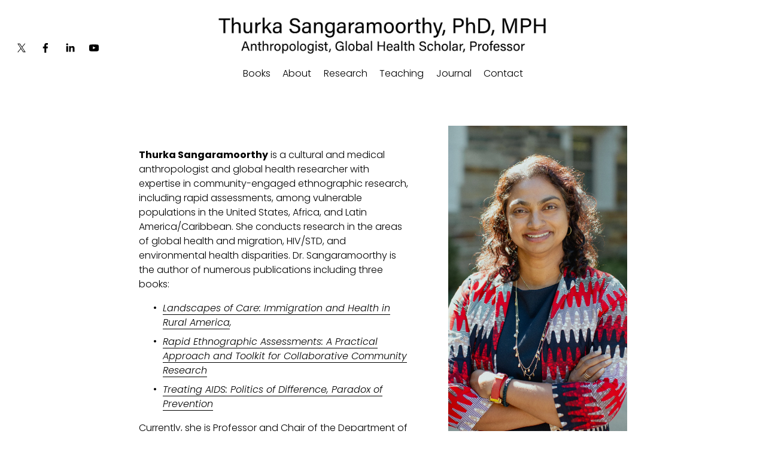

--- FILE ---
content_type: text/html;charset=utf-8
request_url: https://www.thurkasangaramoorthy.com/
body_size: 23901
content:
<!doctype html>
<html xmlns:og="http://opengraphprotocol.org/schema/" xmlns:fb="http://www.facebook.com/2008/fbml" lang="en-US"  >
  <head>
    <meta http-equiv="X-UA-Compatible" content="IE=edge,chrome=1">
    <meta name="viewport" content="width=device-width, initial-scale=1">
    <!-- This is Squarespace. --><!-- arugula-tomato-jllf -->
<base href="">
<meta charset="utf-8" />
<title>Thurka Sangaramoorthy, PhD, MPH</title>
<meta http-equiv="Accept-CH" content="Sec-CH-UA-Platform-Version, Sec-CH-UA-Model" /><link rel="icon" type="image/x-icon" href="https://assets.squarespace.com/universal/default-favicon.ico"/>
<link rel="canonical" href="https://www.thurkasangaramoorthy.com"/>
<meta property="og:site_name" content="Thurka Sangaramoorthy, PhD, MPH"/>
<meta property="og:title" content="Thurka Sangaramoorthy, PhD, MPH"/>
<meta property="og:url" content="https://www.thurkasangaramoorthy.com"/>
<meta property="og:type" content="website"/>
<meta property="og:image" content="http://static1.squarespace.com/static/67114da500939636e78ecf3c/t/671a51dbfa68bb687186ece8/1729778146681/ts-2024-headshots-2.jpg?format=1500w"/>
<meta property="og:image:width" content="1500"/>
<meta property="og:image:height" content="1000"/>
<meta itemprop="name" content="Thurka Sangaramoorthy, PhD, MPH"/>
<meta itemprop="url" content="https://www.thurkasangaramoorthy.com"/>
<meta itemprop="thumbnailUrl" content="http://static1.squarespace.com/static/67114da500939636e78ecf3c/t/671a51dbfa68bb687186ece8/1729778146681/ts-2024-headshots-2.jpg?format=1500w"/>
<link rel="image_src" href="http://static1.squarespace.com/static/67114da500939636e78ecf3c/t/671a51dbfa68bb687186ece8/1729778146681/ts-2024-headshots-2.jpg?format=1500w" />
<meta itemprop="image" content="http://static1.squarespace.com/static/67114da500939636e78ecf3c/t/671a51dbfa68bb687186ece8/1729778146681/ts-2024-headshots-2.jpg?format=1500w"/>
<meta name="twitter:title" content="Thurka Sangaramoorthy, PhD, MPH"/>
<meta name="twitter:image" content="http://static1.squarespace.com/static/67114da500939636e78ecf3c/t/671a51dbfa68bb687186ece8/1729778146681/ts-2024-headshots-2.jpg?format=1500w"/>
<meta name="twitter:url" content="https://www.thurkasangaramoorthy.com"/>
<meta name="twitter:card" content="summary"/>
<meta name="description" content="" />
<link rel="preconnect" href="https://images.squarespace-cdn.com">
<link rel="preconnect" href="https://use.typekit.net" crossorigin>
<link rel="preconnect" href="https://p.typekit.net" crossorigin>
<script type="text/javascript" src="//use.typekit.net/ik/qd-qxT9XDHmZtev_dRht7jGS2EGpAGs--iqgFTDshtIfecGJXnX1IyvhF2jtFRZLFRSUwQsqjQ93w2qD5QjDFc9a5emRZRFRe6MKfcBRiAuTdKu3Scv7f6Rwk3IbMg6BJMJ7f6RBk3IbMg6YJMJ7f6RFk3IbMg6VJMJ7f6Rek3IbMg6sJMHbM-K1Rnqe.js" async fetchpriority="high" onload="try{Typekit.load();}catch(e){} document.documentElement.classList.remove('wf-loading');"></script>
<script>document.documentElement.classList.add('wf-loading')</script>
<style>@keyframes fonts-loading { 0%, 99% { color: transparent; } } html.wf-loading * { animation: fonts-loading 3s; }</style>
<link rel="preconnect" href="https://fonts.gstatic.com" crossorigin>
<link rel="stylesheet" href="https://fonts.googleapis.com/css2?family=Poppins:ital,wght@0,100;0,300;0,400;0,500;0,700;1,300;1,400;1,700"><script type="text/javascript" crossorigin="anonymous" defer="true" nomodule="nomodule" src="//assets.squarespace.com/@sqs/polyfiller/1.6/legacy.js"></script>
<script type="text/javascript" crossorigin="anonymous" defer="true" src="//assets.squarespace.com/@sqs/polyfiller/1.6/modern.js"></script>
<script type="text/javascript">SQUARESPACE_ROLLUPS = {};</script>
<script>(function(rollups, name) { if (!rollups[name]) { rollups[name] = {}; } rollups[name].js = ["//assets.squarespace.com/universal/scripts-compressed/extract-css-runtime-817403449db9ef04-min.en-US.js"]; })(SQUARESPACE_ROLLUPS, 'squarespace-extract_css_runtime');</script>
<script crossorigin="anonymous" src="//assets.squarespace.com/universal/scripts-compressed/extract-css-runtime-817403449db9ef04-min.en-US.js" defer ></script><script>(function(rollups, name) { if (!rollups[name]) { rollups[name] = {}; } rollups[name].js = ["//assets.squarespace.com/universal/scripts-compressed/extract-css-moment-js-vendor-6f2a1f6ec9a41489-min.en-US.js"]; })(SQUARESPACE_ROLLUPS, 'squarespace-extract_css_moment_js_vendor');</script>
<script crossorigin="anonymous" src="//assets.squarespace.com/universal/scripts-compressed/extract-css-moment-js-vendor-6f2a1f6ec9a41489-min.en-US.js" defer ></script><script>(function(rollups, name) { if (!rollups[name]) { rollups[name] = {}; } rollups[name].js = ["//assets.squarespace.com/universal/scripts-compressed/cldr-resource-pack-22ed584d99d9b83d-min.en-US.js"]; })(SQUARESPACE_ROLLUPS, 'squarespace-cldr_resource_pack');</script>
<script crossorigin="anonymous" src="//assets.squarespace.com/universal/scripts-compressed/cldr-resource-pack-22ed584d99d9b83d-min.en-US.js" defer ></script><script>(function(rollups, name) { if (!rollups[name]) { rollups[name] = {}; } rollups[name].js = ["//assets.squarespace.com/universal/scripts-compressed/common-vendors-stable-fbd854d40b0804b7-min.en-US.js"]; })(SQUARESPACE_ROLLUPS, 'squarespace-common_vendors_stable');</script>
<script crossorigin="anonymous" src="//assets.squarespace.com/universal/scripts-compressed/common-vendors-stable-fbd854d40b0804b7-min.en-US.js" defer ></script><script>(function(rollups, name) { if (!rollups[name]) { rollups[name] = {}; } rollups[name].js = ["//assets.squarespace.com/universal/scripts-compressed/common-vendors-521b3d1ea2c5615b-min.en-US.js"]; })(SQUARESPACE_ROLLUPS, 'squarespace-common_vendors');</script>
<script crossorigin="anonymous" src="//assets.squarespace.com/universal/scripts-compressed/common-vendors-521b3d1ea2c5615b-min.en-US.js" defer ></script><script>(function(rollups, name) { if (!rollups[name]) { rollups[name] = {}; } rollups[name].js = ["//assets.squarespace.com/universal/scripts-compressed/common-6b2f851d341240ce-min.en-US.js"]; })(SQUARESPACE_ROLLUPS, 'squarespace-common');</script>
<script crossorigin="anonymous" src="//assets.squarespace.com/universal/scripts-compressed/common-6b2f851d341240ce-min.en-US.js" defer ></script><script>(function(rollups, name) { if (!rollups[name]) { rollups[name] = {}; } rollups[name].js = ["//assets.squarespace.com/universal/scripts-compressed/user-account-core-ef531c4677b8b252-min.en-US.js"]; })(SQUARESPACE_ROLLUPS, 'squarespace-user_account_core');</script>
<script crossorigin="anonymous" src="//assets.squarespace.com/universal/scripts-compressed/user-account-core-ef531c4677b8b252-min.en-US.js" defer ></script><script>(function(rollups, name) { if (!rollups[name]) { rollups[name] = {}; } rollups[name].css = ["//assets.squarespace.com/universal/styles-compressed/user-account-core-62a3c1ac39729912-min.en-US.css"]; })(SQUARESPACE_ROLLUPS, 'squarespace-user_account_core');</script>
<link rel="stylesheet" type="text/css" href="//assets.squarespace.com/universal/styles-compressed/user-account-core-62a3c1ac39729912-min.en-US.css"><script>(function(rollups, name) { if (!rollups[name]) { rollups[name] = {}; } rollups[name].js = ["//assets.squarespace.com/universal/scripts-compressed/performance-cba60b5f3aa909d1-min.en-US.js"]; })(SQUARESPACE_ROLLUPS, 'squarespace-performance');</script>
<script crossorigin="anonymous" src="//assets.squarespace.com/universal/scripts-compressed/performance-cba60b5f3aa909d1-min.en-US.js" defer ></script><script data-name="static-context">Static = window.Static || {}; Static.SQUARESPACE_CONTEXT = {"betaFeatureFlags":["nested_categories","marketing_landing_page","campaigns_discount_section_in_blasts","scripts_defer","override_block_styles","contacts_and_campaigns_redesign","use_chained_automations_data","enable_form_submission_trigger","campaigns_merch_state","campaigns_thumbnail_layout","marketing_automations","use_react_flow_in_automations_flowchart","i18n_beta_website_locales","campaigns_import_discounts","campaigns_new_image_layout_picker","campaigns_discount_section_in_automations","supports_versioned_template_assets","member_areas_feature","new_stacked_index"],"facebookAppId":"314192535267336","facebookApiVersion":"v6.0","rollups":{"squarespace-announcement-bar":{"js":"//assets.squarespace.com/universal/scripts-compressed/announcement-bar-18f27e520beb2bd2-min.en-US.js"},"squarespace-audio-player":{"css":"//assets.squarespace.com/universal/styles-compressed/audio-player-b05f5197a871c566-min.en-US.css","js":"//assets.squarespace.com/universal/scripts-compressed/audio-player-66bea742780d3b46-min.en-US.js"},"squarespace-blog-collection-list":{"css":"//assets.squarespace.com/universal/styles-compressed/blog-collection-list-b4046463b72f34e2-min.en-US.css","js":"//assets.squarespace.com/universal/scripts-compressed/blog-collection-list-f78db80fc1cd6fce-min.en-US.js"},"squarespace-calendar-block-renderer":{"css":"//assets.squarespace.com/universal/styles-compressed/calendar-block-renderer-b72d08ba4421f5a0-min.en-US.css","js":"//assets.squarespace.com/universal/scripts-compressed/calendar-block-renderer-d588b06721fbdbb5-min.en-US.js"},"squarespace-chartjs-helpers":{"css":"//assets.squarespace.com/universal/styles-compressed/chartjs-helpers-96b256171ee039c1-min.en-US.css","js":"//assets.squarespace.com/universal/scripts-compressed/chartjs-helpers-4fd57f343946d08e-min.en-US.js"},"squarespace-comments":{"css":"//assets.squarespace.com/universal/styles-compressed/comments-d4212e6832aeb2e3-min.en-US.css","js":"//assets.squarespace.com/universal/scripts-compressed/comments-df03d6fde412fb5a-min.en-US.js"},"squarespace-custom-css-popup":{"css":"//assets.squarespace.com/universal/styles-compressed/custom-css-popup-72c4bbed7f21a6e6-min.en-US.css","js":"//assets.squarespace.com/universal/scripts-compressed/custom-css-popup-f0135747d58d5b0b-min.en-US.js"},"squarespace-dialog":{"css":"//assets.squarespace.com/universal/styles-compressed/dialog-f9093f2d526b94df-min.en-US.css","js":"//assets.squarespace.com/universal/scripts-compressed/dialog-60cbb5513421d519-min.en-US.js"},"squarespace-events-collection":{"css":"//assets.squarespace.com/universal/styles-compressed/events-collection-b72d08ba4421f5a0-min.en-US.css","js":"//assets.squarespace.com/universal/scripts-compressed/events-collection-a3ad933f9c4ad26c-min.en-US.js"},"squarespace-form-rendering-utils":{"js":"//assets.squarespace.com/universal/scripts-compressed/form-rendering-utils-74a97a266a29059f-min.en-US.js"},"squarespace-forms":{"css":"//assets.squarespace.com/universal/styles-compressed/forms-0afd3c6ac30bbab1-min.en-US.css","js":"//assets.squarespace.com/universal/scripts-compressed/forms-1f40e50b4e4b4da6-min.en-US.js"},"squarespace-gallery-collection-list":{"css":"//assets.squarespace.com/universal/styles-compressed/gallery-collection-list-b4046463b72f34e2-min.en-US.css","js":"//assets.squarespace.com/universal/scripts-compressed/gallery-collection-list-07747667a3187b76-min.en-US.js"},"squarespace-image-zoom":{"css":"//assets.squarespace.com/universal/styles-compressed/image-zoom-b4046463b72f34e2-min.en-US.css","js":"//assets.squarespace.com/universal/scripts-compressed/image-zoom-60c18dc5f8f599ea-min.en-US.js"},"squarespace-pinterest":{"css":"//assets.squarespace.com/universal/styles-compressed/pinterest-b4046463b72f34e2-min.en-US.css","js":"//assets.squarespace.com/universal/scripts-compressed/pinterest-c4e3cee5f0f05a76-min.en-US.js"},"squarespace-popup-overlay":{"css":"//assets.squarespace.com/universal/styles-compressed/popup-overlay-b742b752f5880972-min.en-US.css","js":"//assets.squarespace.com/universal/scripts-compressed/popup-overlay-8e28db39a5796b9b-min.en-US.js"},"squarespace-product-quick-view":{"css":"//assets.squarespace.com/universal/styles-compressed/product-quick-view-9052fb446c5800ee-min.en-US.css","js":"//assets.squarespace.com/universal/scripts-compressed/product-quick-view-1e8b3993aeacc302-min.en-US.js"},"squarespace-products-collection-item-v2":{"css":"//assets.squarespace.com/universal/styles-compressed/products-collection-item-v2-b4046463b72f34e2-min.en-US.css","js":"//assets.squarespace.com/universal/scripts-compressed/products-collection-item-v2-e3a3f101748fca6e-min.en-US.js"},"squarespace-products-collection-list-v2":{"css":"//assets.squarespace.com/universal/styles-compressed/products-collection-list-v2-b4046463b72f34e2-min.en-US.css","js":"//assets.squarespace.com/universal/scripts-compressed/products-collection-list-v2-eedc544f4cc56af4-min.en-US.js"},"squarespace-search-page":{"css":"//assets.squarespace.com/universal/styles-compressed/search-page-90a67fc09b9b32c6-min.en-US.css","js":"//assets.squarespace.com/universal/scripts-compressed/search-page-e70c98bf6dd7112c-min.en-US.js"},"squarespace-search-preview":{"js":"//assets.squarespace.com/universal/scripts-compressed/search-preview-e4bc2f62b00ef9cf-min.en-US.js"},"squarespace-simple-liking":{"css":"//assets.squarespace.com/universal/styles-compressed/simple-liking-701bf8bbc05ec6aa-min.en-US.css","js":"//assets.squarespace.com/universal/scripts-compressed/simple-liking-e6bc64da9e3b1cf4-min.en-US.js"},"squarespace-social-buttons":{"css":"//assets.squarespace.com/universal/styles-compressed/social-buttons-95032e5fa98e47a5-min.en-US.css","js":"//assets.squarespace.com/universal/scripts-compressed/social-buttons-4d0f66a6979eafb0-min.en-US.js"},"squarespace-tourdates":{"css":"//assets.squarespace.com/universal/styles-compressed/tourdates-b4046463b72f34e2-min.en-US.css","js":"//assets.squarespace.com/universal/scripts-compressed/tourdates-121ba0b703ba2a1f-min.en-US.js"},"squarespace-website-overlays-manager":{"css":"//assets.squarespace.com/universal/styles-compressed/website-overlays-manager-07ea5a4e004e6710-min.en-US.css","js":"//assets.squarespace.com/universal/scripts-compressed/website-overlays-manager-3506d37a1fad4643-min.en-US.js"}},"pageType":2,"website":{"id":"67114da500939636e78ecf3c","identifier":"arugula-tomato-jllf","websiteType":4,"contentModifiedOn":1763673094304,"cloneable":false,"hasBeenCloneable":false,"siteStatus":{},"language":"en-US","translationLocale":"en-US","formattingLocale":"en-US","timeZone":"America/New_York","machineTimeZoneOffset":-18000000,"timeZoneOffset":-18000000,"timeZoneAbbr":"EST","siteTitle":"Thurka Sangaramoorthy, PhD, MPH","fullSiteTitle":"Thurka Sangaramoorthy, PhD, MPH","location":{},"logoImageId":"671a3ef8fa68bb68718177c3","shareButtonOptions":{"8":true,"3":true,"2":true,"1":true,"6":true,"7":true,"4":true},"logoImageUrl":"//images.squarespace-cdn.com/content/v1/67114da500939636e78ecf3c/7c4cec84-f2b6-4476-96f2-346903118ed4/TS-Logo-Website.png","authenticUrl":"https://www.thurkasangaramoorthy.com","internalUrl":"https://arugula-tomato-jllf.squarespace.com","baseUrl":"https://www.thurkasangaramoorthy.com","primaryDomain":"www.thurkasangaramoorthy.com","sslSetting":3,"isHstsEnabled":true,"socialAccounts":[{"serviceId":85,"screenname":"X","addedOn":1729772439789,"profileUrl":"https://x.com/Thurka149","iconEnabled":true,"serviceName":"x-formerly-twitter-unauth"},{"serviceId":60,"screenname":"Facebook","addedOn":1729772475223,"profileUrl":"https://www.facebook.com/treating.aids/","iconEnabled":true,"serviceName":"facebook-unauth"},{"serviceId":65,"screenname":"LinkedIn","addedOn":1729772493253,"profileUrl":"https://www.linkedin.com/in/tsangara/","iconEnabled":true,"serviceName":"linkedin-unauth"},{"serviceId":69,"screenname":"YouTube","addedOn":1729772509733,"profileUrl":"https://www.youtube.com/channel/UCF1jlfNRMLfQfxYeRGier9Q","iconEnabled":true,"serviceName":"youtube-unauth"}],"typekitId":"","statsMigrated":false,"imageMetadataProcessingEnabled":false,"screenshotId":"ff28db5c28cc0d71d678f4600bbfaf95f1dfbf6479dfe010b36bff74a9e8a637","captchaSettings":{"enabledForDonations":false},"showOwnerLogin":false},"websiteSettings":{"id":"67114da500939636e78ecf3f","websiteId":"67114da500939636e78ecf3c","subjects":[],"country":"US","state":"DC","simpleLikingEnabled":true,"popupOverlaySettings":{"style":1,"enabledPages":[]},"commentLikesAllowed":true,"commentAnonAllowed":true,"commentThreaded":true,"commentApprovalRequired":false,"commentAvatarsOn":true,"commentSortType":2,"commentFlagThreshold":0,"commentFlagsAllowed":true,"commentEnableByDefault":true,"commentDisableAfterDaysDefault":0,"disqusShortname":"","commentsEnabled":false,"businessHours":{},"storeSettings":{"returnPolicy":null,"termsOfService":null,"privacyPolicy":null,"expressCheckout":false,"continueShoppingLinkUrl":"/","useLightCart":false,"showNoteField":false,"shippingCountryDefaultValue":"US","billToShippingDefaultValue":false,"showShippingPhoneNumber":true,"isShippingPhoneRequired":false,"showBillingPhoneNumber":true,"isBillingPhoneRequired":false,"currenciesSupported":["USD","CAD","GBP","AUD","EUR","CHF","NOK","SEK","DKK","NZD","SGD","MXN","HKD","CZK","ILS","MYR","RUB","PHP","PLN","THB","BRL","ARS","COP","IDR","INR","JPY","ZAR"],"defaultCurrency":"USD","selectedCurrency":"USD","measurementStandard":1,"showCustomCheckoutForm":false,"checkoutPageMarketingOptInEnabled":true,"enableMailingListOptInByDefault":false,"sameAsRetailLocation":false,"merchandisingSettings":{"scarcityEnabledOnProductItems":false,"scarcityEnabledOnProductBlocks":false,"scarcityMessageType":"DEFAULT_SCARCITY_MESSAGE","scarcityThreshold":10,"multipleQuantityAllowedForServices":true,"restockNotificationsEnabled":false,"restockNotificationsSuccessText":"","restockNotificationsMailingListSignUpEnabled":false,"relatedProductsEnabled":false,"relatedProductsOrdering":"random","soldOutVariantsDropdownDisabled":false,"productComposerOptedIn":false,"productComposerABTestOptedOut":false,"productReviewsEnabled":false},"minimumOrderSubtotalEnabled":false,"minimumOrderSubtotal":{"currency":"USD","value":"0.00"},"isLive":false,"multipleQuantityAllowedForServices":true},"useEscapeKeyToLogin":false,"ssBadgeType":1,"ssBadgePosition":4,"ssBadgeVisibility":1,"ssBadgeDevices":1,"pinterestOverlayOptions":{"mode":"disabled"},"userAccountsSettings":{"loginAllowed":true,"signupAllowed":true}},"cookieSettings":{"isCookieBannerEnabled":false,"isRestrictiveCookiePolicyEnabled":false,"cookieBannerText":"","cookieBannerTheme":"","cookieBannerVariant":"","cookieBannerPosition":"","cookieBannerCtaVariant":"","cookieBannerCtaText":"","cookieBannerAcceptType":"OPT_IN","cookieBannerOptOutCtaText":"","cookieBannerHasOptOut":false,"cookieBannerHasManageCookies":true,"cookieBannerManageCookiesLabel":"","cookieBannerSavedPreferencesText":"","cookieBannerSavedPreferencesLayout":"PILL"},"websiteCloneable":false,"collection":{"title":"Home","id":"67114dcf2a155a32c6302337","fullUrl":"/","type":10,"permissionType":1},"subscribed":false,"appDomain":"squarespace.com","templateTweakable":true,"tweakJSON":{"form-use-theme-colors":"false","header-logo-height":"75px","header-mobile-logo-max-height":"30px","header-vert-padding":"1.8vw","header-width":"Full","maxPageWidth":"2560px","mobile-header-vert-padding":"6vw","pagePadding":"2vw","tweak-blog-alternating-side-by-side-image-aspect-ratio":"1:1 Square","tweak-blog-alternating-side-by-side-image-spacing":"5%","tweak-blog-alternating-side-by-side-meta-spacing":"15px","tweak-blog-alternating-side-by-side-primary-meta":"Categories","tweak-blog-alternating-side-by-side-read-more-spacing":"5px","tweak-blog-alternating-side-by-side-secondary-meta":"Date","tweak-blog-basic-grid-columns":"2","tweak-blog-basic-grid-image-aspect-ratio":"3:2 Standard","tweak-blog-basic-grid-image-spacing":"30px","tweak-blog-basic-grid-meta-spacing":"15px","tweak-blog-basic-grid-primary-meta":"Categories","tweak-blog-basic-grid-read-more-spacing":"15px","tweak-blog-basic-grid-secondary-meta":"Date","tweak-blog-item-custom-width":"60","tweak-blog-item-show-author-profile":"false","tweak-blog-item-width":"Medium","tweak-blog-masonry-columns":"2","tweak-blog-masonry-horizontal-spacing":"150px","tweak-blog-masonry-image-spacing":"25px","tweak-blog-masonry-meta-spacing":"20px","tweak-blog-masonry-primary-meta":"Categories","tweak-blog-masonry-read-more-spacing":"5px","tweak-blog-masonry-secondary-meta":"Date","tweak-blog-masonry-vertical-spacing":"100px","tweak-blog-side-by-side-image-aspect-ratio":"1:1 Square","tweak-blog-side-by-side-image-spacing":"6%","tweak-blog-side-by-side-meta-spacing":"5px","tweak-blog-side-by-side-primary-meta":"Categories","tweak-blog-side-by-side-read-more-spacing":"5px","tweak-blog-side-by-side-secondary-meta":"Date","tweak-blog-single-column-image-spacing":"40px","tweak-blog-single-column-meta-spacing":"30px","tweak-blog-single-column-primary-meta":"Categories","tweak-blog-single-column-read-more-spacing":"30px","tweak-blog-single-column-secondary-meta":"Date","tweak-events-stacked-show-thumbnails":"true","tweak-events-stacked-thumbnail-size":"3:2 Standard","tweak-fixed-header":"true","tweak-fixed-header-style":"Basic","tweak-global-animations-animation-curve":"ease","tweak-global-animations-animation-delay":"0.1s","tweak-global-animations-animation-duration":"0.1s","tweak-global-animations-animation-style":"fade","tweak-global-animations-animation-type":"none","tweak-global-animations-complexity-level":"detailed","tweak-global-animations-enabled":"false","tweak-portfolio-grid-basic-custom-height":"50","tweak-portfolio-grid-overlay-custom-height":"50","tweak-portfolio-hover-follow-acceleration":"10%","tweak-portfolio-hover-follow-animation-duration":"Medium","tweak-portfolio-hover-follow-animation-type":"Fade","tweak-portfolio-hover-follow-delimiter":"Forward Slash","tweak-portfolio-hover-follow-front":"false","tweak-portfolio-hover-follow-layout":"Inline","tweak-portfolio-hover-follow-size":"75","tweak-portfolio-hover-follow-text-spacing-x":"1.5","tweak-portfolio-hover-follow-text-spacing-y":"1.5","tweak-portfolio-hover-static-animation-duration":"Medium","tweak-portfolio-hover-static-animation-type":"Scale Up","tweak-portfolio-hover-static-delimiter":"Forward Slash","tweak-portfolio-hover-static-front":"false","tweak-portfolio-hover-static-layout":"Stacked","tweak-portfolio-hover-static-size":"75","tweak-portfolio-hover-static-text-spacing-x":"1.5","tweak-portfolio-hover-static-text-spacing-y":"1.5","tweak-portfolio-index-background-animation-duration":"Medium","tweak-portfolio-index-background-animation-type":"Fade","tweak-portfolio-index-background-custom-height":"50","tweak-portfolio-index-background-delimiter":"None","tweak-portfolio-index-background-height":"Large","tweak-portfolio-index-background-horizontal-alignment":"Center","tweak-portfolio-index-background-link-format":"Stacked","tweak-portfolio-index-background-persist":"false","tweak-portfolio-index-background-vertical-alignment":"Middle","tweak-portfolio-index-background-width":"Full Bleed","tweak-product-basic-item-click-action":"None","tweak-product-basic-item-gallery-aspect-ratio":"3:4 Three-Four (Vertical)","tweak-product-basic-item-gallery-design":"Slideshow","tweak-product-basic-item-gallery-width":"50%","tweak-product-basic-item-hover-action":"None","tweak-product-basic-item-image-spacing":"3vw","tweak-product-basic-item-image-zoom-factor":"1.75","tweak-product-basic-item-product-variant-display":"Dropdown","tweak-product-basic-item-thumbnail-placement":"Side","tweak-product-basic-item-variant-picker-layout":"Dropdowns","tweak-products-add-to-cart-button":"false","tweak-products-columns":"3","tweak-products-gutter-column":"2vw","tweak-products-gutter-row":"3vw","tweak-products-header-text-alignment":"Middle","tweak-products-image-aspect-ratio":"1:1 Square","tweak-products-image-text-spacing":"1vw","tweak-products-mobile-columns":"1","tweak-products-text-alignment":"Left","tweak-products-width":"Inset","tweak-transparent-header":"false"},"templateId":"5c5a519771c10ba3470d8101","templateVersion":"7.1","pageFeatures":[1,2,4],"gmRenderKey":"QUl6YVN5Q0JUUk9xNkx1dkZfSUUxcjQ2LVQ0QWVUU1YtMGQ3bXk4","templateScriptsRootUrl":"https://static1.squarespace.com/static/vta/5c5a519771c10ba3470d8101/scripts/","impersonatedSession":false,"tzData":{"zones":[[-300,"US","E%sT",null]],"rules":{"US":[[1967,2006,null,"Oct","lastSun","2:00","0","S"],[1987,2006,null,"Apr","Sun>=1","2:00","1:00","D"],[2007,"max",null,"Mar","Sun>=8","2:00","1:00","D"],[2007,"max",null,"Nov","Sun>=1","2:00","0","S"]]}},"showAnnouncementBar":false,"recaptchaEnterpriseContext":{"recaptchaEnterpriseSiteKey":"6LdDFQwjAAAAAPigEvvPgEVbb7QBm-TkVJdDTlAv"},"i18nContext":{"timeZoneData":{"id":"America/New_York","name":"Eastern Time"}},"env":"PRODUCTION","visitorFormContext":{"formFieldFormats":{"initialPhoneFormat":{"id":0,"type":"PHONE_NUMBER","country":"US","labelLocale":"en-US","fields":[{"type":"SEPARATOR","label":"(","identifier":"LeftParen","length":0,"required":false,"metadata":{}},{"type":"FIELD","label":"1","identifier":"1","length":3,"required":false,"metadata":{}},{"type":"SEPARATOR","label":")","identifier":"RightParen","length":0,"required":false,"metadata":{}},{"type":"SEPARATOR","label":" ","identifier":"Space","length":0,"required":false,"metadata":{}},{"type":"FIELD","label":"2","identifier":"2","length":3,"required":false,"metadata":{}},{"type":"SEPARATOR","label":"-","identifier":"Dash","length":0,"required":false,"metadata":{}},{"type":"FIELD","label":"3","identifier":"3","length":14,"required":false,"metadata":{}}]},"initialNameOrder":"GIVEN_FIRST","initialAddressFormat":{"id":0,"type":"ADDRESS","country":"US","labelLocale":"en","fields":[{"type":"FIELD","label":"Address Line 1","identifier":"Line1","length":0,"required":true,"metadata":{"autocomplete":"address-line1"}},{"type":"SEPARATOR","label":"\n","identifier":"Newline","length":0,"required":false,"metadata":{}},{"type":"FIELD","label":"Address Line 2","identifier":"Line2","length":0,"required":false,"metadata":{"autocomplete":"address-line2"}},{"type":"SEPARATOR","label":"\n","identifier":"Newline","length":0,"required":false,"metadata":{}},{"type":"FIELD","label":"City","identifier":"City","length":0,"required":true,"metadata":{"autocomplete":"address-level2"}},{"type":"SEPARATOR","label":",","identifier":"Comma","length":0,"required":false,"metadata":{}},{"type":"SEPARATOR","label":" ","identifier":"Space","length":0,"required":false,"metadata":{}},{"type":"FIELD","label":"State","identifier":"State","length":0,"required":true,"metadata":{"autocomplete":"address-level1"}},{"type":"SEPARATOR","label":" ","identifier":"Space","length":0,"required":false,"metadata":{}},{"type":"FIELD","label":"ZIP Code","identifier":"Zip","length":0,"required":true,"metadata":{"autocomplete":"postal-code"}}]},"countries":[{"name":"Afghanistan","code":"AF","phoneCode":"+93"},{"name":"\u00C5land Islands","code":"AX","phoneCode":"+358"},{"name":"Albania","code":"AL","phoneCode":"+355"},{"name":"Algeria","code":"DZ","phoneCode":"+213"},{"name":"American Samoa","code":"AS","phoneCode":"+1"},{"name":"Andorra","code":"AD","phoneCode":"+376"},{"name":"Angola","code":"AO","phoneCode":"+244"},{"name":"Anguilla","code":"AI","phoneCode":"+1"},{"name":"Antigua & Barbuda","code":"AG","phoneCode":"+1"},{"name":"Argentina","code":"AR","phoneCode":"+54"},{"name":"Armenia","code":"AM","phoneCode":"+374"},{"name":"Aruba","code":"AW","phoneCode":"+297"},{"name":"Ascension Island","code":"AC","phoneCode":"+247"},{"name":"Australia","code":"AU","phoneCode":"+61"},{"name":"Austria","code":"AT","phoneCode":"+43"},{"name":"Azerbaijan","code":"AZ","phoneCode":"+994"},{"name":"Bahamas","code":"BS","phoneCode":"+1"},{"name":"Bahrain","code":"BH","phoneCode":"+973"},{"name":"Bangladesh","code":"BD","phoneCode":"+880"},{"name":"Barbados","code":"BB","phoneCode":"+1"},{"name":"Belarus","code":"BY","phoneCode":"+375"},{"name":"Belgium","code":"BE","phoneCode":"+32"},{"name":"Belize","code":"BZ","phoneCode":"+501"},{"name":"Benin","code":"BJ","phoneCode":"+229"},{"name":"Bermuda","code":"BM","phoneCode":"+1"},{"name":"Bhutan","code":"BT","phoneCode":"+975"},{"name":"Bolivia","code":"BO","phoneCode":"+591"},{"name":"Bosnia & Herzegovina","code":"BA","phoneCode":"+387"},{"name":"Botswana","code":"BW","phoneCode":"+267"},{"name":"Brazil","code":"BR","phoneCode":"+55"},{"name":"British Indian Ocean Territory","code":"IO","phoneCode":"+246"},{"name":"British Virgin Islands","code":"VG","phoneCode":"+1"},{"name":"Brunei","code":"BN","phoneCode":"+673"},{"name":"Bulgaria","code":"BG","phoneCode":"+359"},{"name":"Burkina Faso","code":"BF","phoneCode":"+226"},{"name":"Burundi","code":"BI","phoneCode":"+257"},{"name":"Cambodia","code":"KH","phoneCode":"+855"},{"name":"Cameroon","code":"CM","phoneCode":"+237"},{"name":"Canada","code":"CA","phoneCode":"+1"},{"name":"Cape Verde","code":"CV","phoneCode":"+238"},{"name":"Caribbean Netherlands","code":"BQ","phoneCode":"+599"},{"name":"Cayman Islands","code":"KY","phoneCode":"+1"},{"name":"Central African Republic","code":"CF","phoneCode":"+236"},{"name":"Chad","code":"TD","phoneCode":"+235"},{"name":"Chile","code":"CL","phoneCode":"+56"},{"name":"China","code":"CN","phoneCode":"+86"},{"name":"Christmas Island","code":"CX","phoneCode":"+61"},{"name":"Cocos (Keeling) Islands","code":"CC","phoneCode":"+61"},{"name":"Colombia","code":"CO","phoneCode":"+57"},{"name":"Comoros","code":"KM","phoneCode":"+269"},{"name":"Congo - Brazzaville","code":"CG","phoneCode":"+242"},{"name":"Congo - Kinshasa","code":"CD","phoneCode":"+243"},{"name":"Cook Islands","code":"CK","phoneCode":"+682"},{"name":"Costa Rica","code":"CR","phoneCode":"+506"},{"name":"C\u00F4te d\u2019Ivoire","code":"CI","phoneCode":"+225"},{"name":"Croatia","code":"HR","phoneCode":"+385"},{"name":"Cuba","code":"CU","phoneCode":"+53"},{"name":"Cura\u00E7ao","code":"CW","phoneCode":"+599"},{"name":"Cyprus","code":"CY","phoneCode":"+357"},{"name":"Czechia","code":"CZ","phoneCode":"+420"},{"name":"Denmark","code":"DK","phoneCode":"+45"},{"name":"Djibouti","code":"DJ","phoneCode":"+253"},{"name":"Dominica","code":"DM","phoneCode":"+1"},{"name":"Dominican Republic","code":"DO","phoneCode":"+1"},{"name":"Ecuador","code":"EC","phoneCode":"+593"},{"name":"Egypt","code":"EG","phoneCode":"+20"},{"name":"El Salvador","code":"SV","phoneCode":"+503"},{"name":"Equatorial Guinea","code":"GQ","phoneCode":"+240"},{"name":"Eritrea","code":"ER","phoneCode":"+291"},{"name":"Estonia","code":"EE","phoneCode":"+372"},{"name":"Eswatini","code":"SZ","phoneCode":"+268"},{"name":"Ethiopia","code":"ET","phoneCode":"+251"},{"name":"Falkland Islands","code":"FK","phoneCode":"+500"},{"name":"Faroe Islands","code":"FO","phoneCode":"+298"},{"name":"Fiji","code":"FJ","phoneCode":"+679"},{"name":"Finland","code":"FI","phoneCode":"+358"},{"name":"France","code":"FR","phoneCode":"+33"},{"name":"French Guiana","code":"GF","phoneCode":"+594"},{"name":"French Polynesia","code":"PF","phoneCode":"+689"},{"name":"Gabon","code":"GA","phoneCode":"+241"},{"name":"Gambia","code":"GM","phoneCode":"+220"},{"name":"Georgia","code":"GE","phoneCode":"+995"},{"name":"Germany","code":"DE","phoneCode":"+49"},{"name":"Ghana","code":"GH","phoneCode":"+233"},{"name":"Gibraltar","code":"GI","phoneCode":"+350"},{"name":"Greece","code":"GR","phoneCode":"+30"},{"name":"Greenland","code":"GL","phoneCode":"+299"},{"name":"Grenada","code":"GD","phoneCode":"+1"},{"name":"Guadeloupe","code":"GP","phoneCode":"+590"},{"name":"Guam","code":"GU","phoneCode":"+1"},{"name":"Guatemala","code":"GT","phoneCode":"+502"},{"name":"Guernsey","code":"GG","phoneCode":"+44"},{"name":"Guinea","code":"GN","phoneCode":"+224"},{"name":"Guinea-Bissau","code":"GW","phoneCode":"+245"},{"name":"Guyana","code":"GY","phoneCode":"+592"},{"name":"Haiti","code":"HT","phoneCode":"+509"},{"name":"Honduras","code":"HN","phoneCode":"+504"},{"name":"Hong Kong SAR China","code":"HK","phoneCode":"+852"},{"name":"Hungary","code":"HU","phoneCode":"+36"},{"name":"Iceland","code":"IS","phoneCode":"+354"},{"name":"India","code":"IN","phoneCode":"+91"},{"name":"Indonesia","code":"ID","phoneCode":"+62"},{"name":"Iran","code":"IR","phoneCode":"+98"},{"name":"Iraq","code":"IQ","phoneCode":"+964"},{"name":"Ireland","code":"IE","phoneCode":"+353"},{"name":"Isle of Man","code":"IM","phoneCode":"+44"},{"name":"Israel","code":"IL","phoneCode":"+972"},{"name":"Italy","code":"IT","phoneCode":"+39"},{"name":"Jamaica","code":"JM","phoneCode":"+1"},{"name":"Japan","code":"JP","phoneCode":"+81"},{"name":"Jersey","code":"JE","phoneCode":"+44"},{"name":"Jordan","code":"JO","phoneCode":"+962"},{"name":"Kazakhstan","code":"KZ","phoneCode":"+7"},{"name":"Kenya","code":"KE","phoneCode":"+254"},{"name":"Kiribati","code":"KI","phoneCode":"+686"},{"name":"Kosovo","code":"XK","phoneCode":"+383"},{"name":"Kuwait","code":"KW","phoneCode":"+965"},{"name":"Kyrgyzstan","code":"KG","phoneCode":"+996"},{"name":"Laos","code":"LA","phoneCode":"+856"},{"name":"Latvia","code":"LV","phoneCode":"+371"},{"name":"Lebanon","code":"LB","phoneCode":"+961"},{"name":"Lesotho","code":"LS","phoneCode":"+266"},{"name":"Liberia","code":"LR","phoneCode":"+231"},{"name":"Libya","code":"LY","phoneCode":"+218"},{"name":"Liechtenstein","code":"LI","phoneCode":"+423"},{"name":"Lithuania","code":"LT","phoneCode":"+370"},{"name":"Luxembourg","code":"LU","phoneCode":"+352"},{"name":"Macao SAR China","code":"MO","phoneCode":"+853"},{"name":"Madagascar","code":"MG","phoneCode":"+261"},{"name":"Malawi","code":"MW","phoneCode":"+265"},{"name":"Malaysia","code":"MY","phoneCode":"+60"},{"name":"Maldives","code":"MV","phoneCode":"+960"},{"name":"Mali","code":"ML","phoneCode":"+223"},{"name":"Malta","code":"MT","phoneCode":"+356"},{"name":"Marshall Islands","code":"MH","phoneCode":"+692"},{"name":"Martinique","code":"MQ","phoneCode":"+596"},{"name":"Mauritania","code":"MR","phoneCode":"+222"},{"name":"Mauritius","code":"MU","phoneCode":"+230"},{"name":"Mayotte","code":"YT","phoneCode":"+262"},{"name":"Mexico","code":"MX","phoneCode":"+52"},{"name":"Micronesia","code":"FM","phoneCode":"+691"},{"name":"Moldova","code":"MD","phoneCode":"+373"},{"name":"Monaco","code":"MC","phoneCode":"+377"},{"name":"Mongolia","code":"MN","phoneCode":"+976"},{"name":"Montenegro","code":"ME","phoneCode":"+382"},{"name":"Montserrat","code":"MS","phoneCode":"+1"},{"name":"Morocco","code":"MA","phoneCode":"+212"},{"name":"Mozambique","code":"MZ","phoneCode":"+258"},{"name":"Myanmar (Burma)","code":"MM","phoneCode":"+95"},{"name":"Namibia","code":"NA","phoneCode":"+264"},{"name":"Nauru","code":"NR","phoneCode":"+674"},{"name":"Nepal","code":"NP","phoneCode":"+977"},{"name":"Netherlands","code":"NL","phoneCode":"+31"},{"name":"New Caledonia","code":"NC","phoneCode":"+687"},{"name":"New Zealand","code":"NZ","phoneCode":"+64"},{"name":"Nicaragua","code":"NI","phoneCode":"+505"},{"name":"Niger","code":"NE","phoneCode":"+227"},{"name":"Nigeria","code":"NG","phoneCode":"+234"},{"name":"Niue","code":"NU","phoneCode":"+683"},{"name":"Norfolk Island","code":"NF","phoneCode":"+672"},{"name":"Northern Mariana Islands","code":"MP","phoneCode":"+1"},{"name":"North Korea","code":"KP","phoneCode":"+850"},{"name":"North Macedonia","code":"MK","phoneCode":"+389"},{"name":"Norway","code":"NO","phoneCode":"+47"},{"name":"Oman","code":"OM","phoneCode":"+968"},{"name":"Pakistan","code":"PK","phoneCode":"+92"},{"name":"Palau","code":"PW","phoneCode":"+680"},{"name":"Palestinian Territories","code":"PS","phoneCode":"+970"},{"name":"Panama","code":"PA","phoneCode":"+507"},{"name":"Papua New Guinea","code":"PG","phoneCode":"+675"},{"name":"Paraguay","code":"PY","phoneCode":"+595"},{"name":"Peru","code":"PE","phoneCode":"+51"},{"name":"Philippines","code":"PH","phoneCode":"+63"},{"name":"Poland","code":"PL","phoneCode":"+48"},{"name":"Portugal","code":"PT","phoneCode":"+351"},{"name":"Puerto Rico","code":"PR","phoneCode":"+1"},{"name":"Qatar","code":"QA","phoneCode":"+974"},{"name":"R\u00E9union","code":"RE","phoneCode":"+262"},{"name":"Romania","code":"RO","phoneCode":"+40"},{"name":"Russia","code":"RU","phoneCode":"+7"},{"name":"Rwanda","code":"RW","phoneCode":"+250"},{"name":"Samoa","code":"WS","phoneCode":"+685"},{"name":"San Marino","code":"SM","phoneCode":"+378"},{"name":"S\u00E3o Tom\u00E9 & Pr\u00EDncipe","code":"ST","phoneCode":"+239"},{"name":"Saudi Arabia","code":"SA","phoneCode":"+966"},{"name":"Senegal","code":"SN","phoneCode":"+221"},{"name":"Serbia","code":"RS","phoneCode":"+381"},{"name":"Seychelles","code":"SC","phoneCode":"+248"},{"name":"Sierra Leone","code":"SL","phoneCode":"+232"},{"name":"Singapore","code":"SG","phoneCode":"+65"},{"name":"Sint Maarten","code":"SX","phoneCode":"+1"},{"name":"Slovakia","code":"SK","phoneCode":"+421"},{"name":"Slovenia","code":"SI","phoneCode":"+386"},{"name":"Solomon Islands","code":"SB","phoneCode":"+677"},{"name":"Somalia","code":"SO","phoneCode":"+252"},{"name":"South Africa","code":"ZA","phoneCode":"+27"},{"name":"South Korea","code":"KR","phoneCode":"+82"},{"name":"South Sudan","code":"SS","phoneCode":"+211"},{"name":"Spain","code":"ES","phoneCode":"+34"},{"name":"Sri Lanka","code":"LK","phoneCode":"+94"},{"name":"St. Barth\u00E9lemy","code":"BL","phoneCode":"+590"},{"name":"St. Helena","code":"SH","phoneCode":"+290"},{"name":"St. Kitts & Nevis","code":"KN","phoneCode":"+1"},{"name":"St. Lucia","code":"LC","phoneCode":"+1"},{"name":"St. Martin","code":"MF","phoneCode":"+590"},{"name":"St. Pierre & Miquelon","code":"PM","phoneCode":"+508"},{"name":"St. Vincent & Grenadines","code":"VC","phoneCode":"+1"},{"name":"Sudan","code":"SD","phoneCode":"+249"},{"name":"Suriname","code":"SR","phoneCode":"+597"},{"name":"Svalbard & Jan Mayen","code":"SJ","phoneCode":"+47"},{"name":"Sweden","code":"SE","phoneCode":"+46"},{"name":"Switzerland","code":"CH","phoneCode":"+41"},{"name":"Syria","code":"SY","phoneCode":"+963"},{"name":"Taiwan","code":"TW","phoneCode":"+886"},{"name":"Tajikistan","code":"TJ","phoneCode":"+992"},{"name":"Tanzania","code":"TZ","phoneCode":"+255"},{"name":"Thailand","code":"TH","phoneCode":"+66"},{"name":"Timor-Leste","code":"TL","phoneCode":"+670"},{"name":"Togo","code":"TG","phoneCode":"+228"},{"name":"Tokelau","code":"TK","phoneCode":"+690"},{"name":"Tonga","code":"TO","phoneCode":"+676"},{"name":"Trinidad & Tobago","code":"TT","phoneCode":"+1"},{"name":"Tristan da Cunha","code":"TA","phoneCode":"+290"},{"name":"Tunisia","code":"TN","phoneCode":"+216"},{"name":"T\u00FCrkiye","code":"TR","phoneCode":"+90"},{"name":"Turkmenistan","code":"TM","phoneCode":"+993"},{"name":"Turks & Caicos Islands","code":"TC","phoneCode":"+1"},{"name":"Tuvalu","code":"TV","phoneCode":"+688"},{"name":"U.S. Virgin Islands","code":"VI","phoneCode":"+1"},{"name":"Uganda","code":"UG","phoneCode":"+256"},{"name":"Ukraine","code":"UA","phoneCode":"+380"},{"name":"United Arab Emirates","code":"AE","phoneCode":"+971"},{"name":"United Kingdom","code":"GB","phoneCode":"+44"},{"name":"United States","code":"US","phoneCode":"+1"},{"name":"Uruguay","code":"UY","phoneCode":"+598"},{"name":"Uzbekistan","code":"UZ","phoneCode":"+998"},{"name":"Vanuatu","code":"VU","phoneCode":"+678"},{"name":"Vatican City","code":"VA","phoneCode":"+39"},{"name":"Venezuela","code":"VE","phoneCode":"+58"},{"name":"Vietnam","code":"VN","phoneCode":"+84"},{"name":"Wallis & Futuna","code":"WF","phoneCode":"+681"},{"name":"Western Sahara","code":"EH","phoneCode":"+212"},{"name":"Yemen","code":"YE","phoneCode":"+967"},{"name":"Zambia","code":"ZM","phoneCode":"+260"},{"name":"Zimbabwe","code":"ZW","phoneCode":"+263"}]},"localizedStrings":{"validation":{"noValidSelection":"A valid selection must be made.","invalidUrl":"Must be a valid URL.","stringTooLong":"Value should have a length no longer than {0}.","containsInvalidKey":"{0} contains an invalid key.","invalidTwitterUsername":"Must be a valid Twitter username.","valueOutsideRange":"Value must be in the range {0} to {1}.","invalidPassword":"Passwords should not contain whitespace.","missingRequiredSubfields":"{0} is missing required subfields: {1}","invalidCurrency":"Currency value should be formatted like 1234 or 123.99.","invalidMapSize":"Value should contain exactly {0} elements.","subfieldsRequired":"All fields in {0} are required.","formSubmissionFailed":"Form submission failed. Review the following information: {0}.","invalidCountryCode":"Country code should have an optional plus and up to 4 digits.","invalidDate":"This is not a real date.","required":"{0} is required.","invalidStringLength":"Value should be {0} characters long.","invalidEmail":"Email addresses should follow the format user@domain.com.","invalidListLength":"Value should be {0} elements long.","allEmpty":"Please fill out at least one form field.","missingRequiredQuestion":"Missing a required question.","invalidQuestion":"Contained an invalid question.","captchaFailure":"Captcha validation failed. Please try again.","stringTooShort":"Value should have a length of at least {0}.","invalid":"{0} is not valid.","formErrors":"Form Errors","containsInvalidValue":"{0} contains an invalid value.","invalidUnsignedNumber":"Numbers must contain only digits and no other characters.","invalidName":"Valid names contain only letters, numbers, spaces, ', or - characters."},"submit":"Submit","status":{"title":"{@} Block","learnMore":"Learn more"},"name":{"firstName":"First Name","lastName":"Last Name"},"lightbox":{"openForm":"Open Form"},"likert":{"agree":"Agree","stronglyDisagree":"Strongly Disagree","disagree":"Disagree","stronglyAgree":"Strongly Agree","neutral":"Neutral"},"time":{"am":"AM","second":"Second","pm":"PM","minute":"Minute","amPm":"AM/PM","hour":"Hour"},"notFound":"Form not found.","date":{"yyyy":"YYYY","year":"Year","mm":"MM","day":"Day","month":"Month","dd":"DD"},"phone":{"country":"Country","number":"Number","prefix":"Prefix","areaCode":"Area Code","line":"Line"},"submitError":"Unable to submit form. Please try again later.","address":{"stateProvince":"State/Province","country":"Country","zipPostalCode":"Zip/Postal Code","address2":"Address 2","address1":"Address 1","city":"City"},"email":{"signUp":"Sign up for news and updates"},"cannotSubmitDemoForm":"This is a demo form and cannot be submitted.","required":"(required)","invalidData":"Invalid form data."}}};</script><link rel="stylesheet" type="text/css" href="https://definitions.sqspcdn.com/website-component-definition/static-assets/website.components.button/65c11332-e7f1-43cd-9391-126aa5364fda_159/website.components.button.styles.css"/><script defer src="https://definitions.sqspcdn.com/website-component-definition/static-assets/website.components.button/65c11332-e7f1-43cd-9391-126aa5364fda_159/website.components.button.visitor.js"></script><script type="application/ld+json">{"url":"https://www.thurkasangaramoorthy.com","name":"Thurka Sangaramoorthy, PhD, MPH","image":"//images.squarespace-cdn.com/content/v1/67114da500939636e78ecf3c/7c4cec84-f2b6-4476-96f2-346903118ed4/TS-Logo-Website.png","@context":"http://schema.org","@type":"WebSite"}</script><script type="application/ld+json">{"address":"","image":"https://static1.squarespace.com/static/67114da500939636e78ecf3c/t/671a3ef8fa68bb68718177c3/1763673094304/","openingHours":"","@context":"http://schema.org","@type":"LocalBusiness"}</script><link rel="stylesheet" type="text/css" href="https://static1.squarespace.com/static/versioned-site-css/67114da500939636e78ecf3c/31/5c5a519771c10ba3470d8101/67114da500939636e78ecf44/1710/site.css"/><script>Static.COOKIE_BANNER_CAPABLE = true;</script>
<!-- End of Squarespace Headers -->
    <link rel="stylesheet" type="text/css" href="https://static1.squarespace.com/static/vta/5c5a519771c10ba3470d8101/versioned-assets/1764779574656-3H2T841D2IJLAG27JP4Q/static.css">
  </head>

  <body
    id="collection-67114dcf2a155a32c6302337"
    class="
      form-field-style-solid form-field-shape-square form-field-border-all form-field-checkbox-type-icon form-field-checkbox-fill-solid form-field-checkbox-color-inverted form-field-checkbox-shape-square form-field-checkbox-layout-stack form-field-radio-type-icon form-field-radio-fill-solid form-field-radio-color-normal form-field-radio-shape-pill form-field-radio-layout-stack form-field-survey-fill-solid form-field-survey-color-normal form-field-survey-shape-pill form-field-hover-focus-outline form-submit-button-style-label tweak-portfolio-grid-overlay-width-full tweak-portfolio-grid-overlay-height-small tweak-portfolio-grid-overlay-image-aspect-ratio-43-four-three tweak-portfolio-grid-overlay-text-placement-center tweak-portfolio-grid-overlay-show-text-after-hover image-block-poster-text-alignment-center image-block-card-content-position-center image-block-card-text-alignment-left image-block-overlap-content-position-center image-block-overlap-text-alignment-left image-block-collage-content-position-top image-block-collage-text-alignment-left image-block-stack-text-alignment-left tweak-blog-single-column-width-inset tweak-blog-single-column-text-alignment-center tweak-blog-single-column-image-placement-above tweak-blog-single-column-delimiter-bullet tweak-blog-single-column-read-more-style-show tweak-blog-single-column-primary-meta-categories tweak-blog-single-column-secondary-meta-date tweak-blog-single-column-meta-position-top tweak-blog-single-column-content-excerpt-and-title tweak-blog-item-width-medium tweak-blog-item-text-alignment-left tweak-blog-item-meta-position-above-title     tweak-blog-item-delimiter-dash primary-button-style-outline primary-button-shape-pill secondary-button-style-outline secondary-button-shape-pill tertiary-button-style-outline tertiary-button-shape-underline tweak-events-stacked-width-inset tweak-events-stacked-height-small tweak-events-stacked-show-past-events tweak-events-stacked-show-thumbnails tweak-events-stacked-thumbnail-size-32-standard tweak-events-stacked-date-style-side-tag tweak-events-stacked-show-time tweak-events-stacked-show-location tweak-events-stacked-ical-gcal-links tweak-events-stacked-show-excerpt  tweak-blog-basic-grid-width-inset tweak-blog-basic-grid-image-aspect-ratio-32-standard tweak-blog-basic-grid-text-alignment-center tweak-blog-basic-grid-delimiter-bullet tweak-blog-basic-grid-image-placement-above tweak-blog-basic-grid-read-more-style-show tweak-blog-basic-grid-primary-meta-categories tweak-blog-basic-grid-secondary-meta-date tweak-blog-basic-grid-excerpt-show header-overlay-alignment-center tweak-portfolio-index-background-link-format-stacked tweak-portfolio-index-background-width-full-bleed tweak-portfolio-index-background-height-large  tweak-portfolio-index-background-vertical-alignment-middle tweak-portfolio-index-background-horizontal-alignment-center tweak-portfolio-index-background-delimiter-none tweak-portfolio-index-background-animation-type-fade tweak-portfolio-index-background-animation-duration-medium tweak-portfolio-hover-follow-layout-inline  tweak-portfolio-hover-follow-delimiter-forward-slash tweak-portfolio-hover-follow-animation-type-fade tweak-portfolio-hover-follow-animation-duration-medium tweak-portfolio-hover-static-layout-stacked  tweak-portfolio-hover-static-delimiter-forward-slash tweak-portfolio-hover-static-animation-type-scale-up tweak-portfolio-hover-static-animation-duration-medium tweak-blog-alternating-side-by-side-width-inset tweak-blog-alternating-side-by-side-image-aspect-ratio-11-square tweak-blog-alternating-side-by-side-text-alignment-left tweak-blog-alternating-side-by-side-read-more-style-show tweak-blog-alternating-side-by-side-image-text-alignment-middle tweak-blog-alternating-side-by-side-delimiter-bullet tweak-blog-alternating-side-by-side-meta-position-top tweak-blog-alternating-side-by-side-primary-meta-categories tweak-blog-alternating-side-by-side-secondary-meta-date tweak-blog-alternating-side-by-side-excerpt-show  tweak-global-animations-complexity-level-detailed tweak-global-animations-animation-style-fade tweak-global-animations-animation-type-none tweak-global-animations-animation-curve-ease tweak-blog-masonry-width-full tweak-blog-masonry-text-alignment-center tweak-blog-masonry-primary-meta-categories tweak-blog-masonry-secondary-meta-date tweak-blog-masonry-meta-position-top tweak-blog-masonry-read-more-style-show tweak-blog-masonry-delimiter-space tweak-blog-masonry-image-placement-above tweak-blog-masonry-excerpt-show header-width-full  tweak-fixed-header tweak-fixed-header-style-basic tweak-blog-side-by-side-width-inset tweak-blog-side-by-side-image-placement-left tweak-blog-side-by-side-image-aspect-ratio-11-square tweak-blog-side-by-side-primary-meta-categories tweak-blog-side-by-side-secondary-meta-date tweak-blog-side-by-side-meta-position-top tweak-blog-side-by-side-text-alignment-left tweak-blog-side-by-side-image-text-alignment-middle tweak-blog-side-by-side-read-more-style-show tweak-blog-side-by-side-delimiter-bullet tweak-blog-side-by-side-excerpt-show tweak-portfolio-grid-basic-width-inset tweak-portfolio-grid-basic-height-medium tweak-portfolio-grid-basic-image-aspect-ratio-43-four-three tweak-portfolio-grid-basic-text-alignment-left tweak-portfolio-grid-basic-hover-effect-zoom hide-opentable-icons opentable-style-dark tweak-product-quick-view-button-style-floating tweak-product-quick-view-button-position-bottom tweak-product-quick-view-lightbox-excerpt-display-truncate tweak-product-quick-view-lightbox-show-arrows tweak-product-quick-view-lightbox-show-close-button tweak-product-quick-view-lightbox-controls-weight-light native-currency-code-usd collection-67114dcf2a155a32c6302337 collection-type-page collection-layout-default homepage mobile-style-available sqs-seven-one
      
        
          
            
              
            
          
        
      
    "
    tabindex="-1"
  >
    <div
      id="siteWrapper"
      class="clearfix site-wrapper"
    >
      
        <div id="floatingCart" class="floating-cart hidden">
          <a href="/cart" class="icon icon--stroke icon--fill icon--cart sqs-custom-cart">
            <span class="Cart-inner">
              



  <svg class="icon icon--cart" width="61" height="49" viewBox="0 0 61 49">
  <path fill-rule="evenodd" clip-rule="evenodd" d="M0.5 2C0.5 1.17157 1.17157 0.5 2 0.5H13.6362C14.3878 0.5 15.0234 1.05632 15.123 1.80135L16.431 11.5916H59C59.5122 11.5916 59.989 11.8529 60.2645 12.2847C60.54 12.7165 60.5762 13.2591 60.3604 13.7236L50.182 35.632C49.9361 36.1614 49.4054 36.5 48.8217 36.5H18.0453C17.2937 36.5 16.6581 35.9437 16.5585 35.1987L12.3233 3.5H2C1.17157 3.5 0.5 2.82843 0.5 2ZM16.8319 14.5916L19.3582 33.5H47.8646L56.6491 14.5916H16.8319Z" />
  <path d="M18.589 35H49.7083L60 13H16L18.589 35Z" />
  <path d="M21 49C23.2091 49 25 47.2091 25 45C25 42.7909 23.2091 41 21 41C18.7909 41 17 42.7909 17 45C17 47.2091 18.7909 49 21 49Z" />
  <path d="M45 49C47.2091 49 49 47.2091 49 45C49 42.7909 47.2091 41 45 41C42.7909 41 41 42.7909 41 45C41 47.2091 42.7909 49 45 49Z" />
</svg>

              <div class="legacy-cart icon-cart-quantity">
                <span class="sqs-cart-quantity">0</span>
              </div>
            </span>
          </a>
        </div>
      

      












  <header
    data-test="header"
    id="header"
    
    class="
      
        
      
      header theme-col--primary
    "
    data-section-theme=""
    data-controller="Header"
    data-current-styles="{
                    &quot;layout&quot;: &quot;brandingCenterNavCenter&quot;,
                    &quot;action&quot;: {
                      &quot;buttonText&quot;: &quot;Get Started&quot;,
                      &quot;newWindow&quot;: false
                    },
                    &quot;showSocial&quot;: true,
                    &quot;socialOptions&quot;: {
                      &quot;socialBorderShape&quot;: &quot;none&quot;,
                      &quot;socialBorderStyle&quot;: &quot;outline&quot;,
                      &quot;socialBorderThickness&quot;: {
                        &quot;unit&quot;: &quot;px&quot;,
                        &quot;value&quot;: 1.0
                      }
                    },
                    &quot;menuOverlayAnimation&quot;: &quot;fade&quot;,
                    &quot;cartStyle&quot;: &quot;cart&quot;,
                    &quot;cartText&quot;: &quot;Cart&quot;,
                    &quot;showEmptyCartState&quot;: true,
                    &quot;cartOptions&quot;: {
                      &quot;iconType&quot;: &quot;solid-7&quot;,
                      &quot;cartBorderShape&quot;: &quot;none&quot;,
                      &quot;cartBorderStyle&quot;: &quot;outline&quot;,
                      &quot;cartBorderThickness&quot;: {
                        &quot;unit&quot;: &quot;px&quot;,
                        &quot;value&quot;: 1.0
                      }
                    },
                    &quot;showButton&quot;: false,
                    &quot;showCart&quot;: false,
                    &quot;showAccountLogin&quot;: false,
                    &quot;headerStyle&quot;: &quot;solid&quot;,
                    &quot;languagePicker&quot;: {
                      &quot;enabled&quot;: false,
                      &quot;iconEnabled&quot;: false,
                      &quot;iconType&quot;: &quot;globe&quot;,
                      &quot;flagShape&quot;: &quot;shiny&quot;,
                      &quot;languageFlags&quot;: [ ]
                    },
                    &quot;iconOptions&quot;: {
                      &quot;desktopDropdownIconOptions&quot;: {
                        &quot;size&quot;: {
                          &quot;unit&quot;: &quot;em&quot;,
                          &quot;value&quot;: 1.0
                        },
                        &quot;iconSpacing&quot;: {
                          &quot;unit&quot;: &quot;em&quot;,
                          &quot;value&quot;: 0.35
                        },
                        &quot;strokeWidth&quot;: {
                          &quot;unit&quot;: &quot;px&quot;,
                          &quot;value&quot;: 1.0
                        },
                        &quot;endcapType&quot;: &quot;square&quot;,
                        &quot;folderDropdownIcon&quot;: &quot;none&quot;,
                        &quot;languagePickerIcon&quot;: &quot;openArrowHead&quot;
                      },
                      &quot;mobileDropdownIconOptions&quot;: {
                        &quot;size&quot;: {
                          &quot;unit&quot;: &quot;em&quot;,
                          &quot;value&quot;: 1.0
                        },
                        &quot;iconSpacing&quot;: {
                          &quot;unit&quot;: &quot;em&quot;,
                          &quot;value&quot;: 0.15
                        },
                        &quot;strokeWidth&quot;: {
                          &quot;unit&quot;: &quot;px&quot;,
                          &quot;value&quot;: 0.5
                        },
                        &quot;endcapType&quot;: &quot;square&quot;,
                        &quot;folderDropdownIcon&quot;: &quot;openArrowHead&quot;,
                        &quot;languagePickerIcon&quot;: &quot;openArrowHead&quot;
                      }
                    },
                    &quot;mobileOptions&quot;: {
                      &quot;layout&quot;: &quot;logoLeftNavRight&quot;,
                      &quot;menuIconOptions&quot;: {
                        &quot;style&quot;: &quot;doubleLineHamburger&quot;,
                        &quot;thickness&quot;: {
                          &quot;unit&quot;: &quot;px&quot;,
                          &quot;value&quot;: 1.0
                        }
                      }
                    },
                    &quot;solidOptions&quot;: {
                      &quot;headerOpacity&quot;: {
                        &quot;unit&quot;: &quot;%&quot;,
                        &quot;value&quot;: 100.0
                      },
                      &quot;blurBackground&quot;: {
                        &quot;enabled&quot;: false,
                        &quot;blurRadius&quot;: {
                          &quot;unit&quot;: &quot;px&quot;,
                          &quot;value&quot;: 12.0
                        }
                      },
                      &quot;backgroundColor&quot;: {
                        &quot;type&quot;: &quot;SITE_PALETTE_COLOR&quot;,
                        &quot;sitePaletteColor&quot;: {
                          &quot;colorName&quot;: &quot;white&quot;,
                          &quot;alphaModifier&quot;: 1.0
                        }
                      },
                      &quot;navigationColor&quot;: {
                        &quot;type&quot;: &quot;SITE_PALETTE_COLOR&quot;,
                        &quot;sitePaletteColor&quot;: {
                          &quot;colorName&quot;: &quot;black&quot;,
                          &quot;alphaModifier&quot;: 1.0
                        }
                      }
                    },
                    &quot;gradientOptions&quot;: {
                      &quot;gradientType&quot;: &quot;faded&quot;,
                      &quot;headerOpacity&quot;: {
                        &quot;unit&quot;: &quot;%&quot;,
                        &quot;value&quot;: 90.0
                      },
                      &quot;blurBackground&quot;: {
                        &quot;enabled&quot;: false,
                        &quot;blurRadius&quot;: {
                          &quot;unit&quot;: &quot;px&quot;,
                          &quot;value&quot;: 12.0
                        }
                      },
                      &quot;backgroundColor&quot;: {
                        &quot;type&quot;: &quot;SITE_PALETTE_COLOR&quot;,
                        &quot;sitePaletteColor&quot;: {
                          &quot;colorName&quot;: &quot;white&quot;,
                          &quot;alphaModifier&quot;: 1.0
                        }
                      },
                      &quot;navigationColor&quot;: {
                        &quot;type&quot;: &quot;SITE_PALETTE_COLOR&quot;,
                        &quot;sitePaletteColor&quot;: {
                          &quot;colorName&quot;: &quot;black&quot;,
                          &quot;alphaModifier&quot;: 1.0
                        }
                      }
                    },
                    &quot;dropShadowOptions&quot;: {
                      &quot;enabled&quot;: false,
                      &quot;blur&quot;: {
                        &quot;unit&quot;: &quot;px&quot;,
                        &quot;value&quot;: 12.0
                      },
                      &quot;spread&quot;: {
                        &quot;unit&quot;: &quot;px&quot;,
                        &quot;value&quot;: 0.0
                      },
                      &quot;distance&quot;: {
                        &quot;unit&quot;: &quot;px&quot;,
                        &quot;value&quot;: 12.0
                      }
                    },
                    &quot;borderOptions&quot;: {
                      &quot;enabled&quot;: false,
                      &quot;position&quot;: &quot;allSides&quot;,
                      &quot;thickness&quot;: {
                        &quot;unit&quot;: &quot;px&quot;,
                        &quot;value&quot;: 4.0
                      },
                      &quot;color&quot;: {
                        &quot;type&quot;: &quot;SITE_PALETTE_COLOR&quot;,
                        &quot;sitePaletteColor&quot;: {
                          &quot;colorName&quot;: &quot;black&quot;,
                          &quot;alphaModifier&quot;: 1.0
                        }
                      }
                    },
                    &quot;showPromotedElement&quot;: false,
                    &quot;buttonVariant&quot;: &quot;primary&quot;,
                    &quot;blurBackground&quot;: {
                      &quot;enabled&quot;: false,
                      &quot;blurRadius&quot;: {
                        &quot;unit&quot;: &quot;px&quot;,
                        &quot;value&quot;: 12.0
                      }
                    },
                    &quot;headerOpacity&quot;: {
                      &quot;unit&quot;: &quot;%&quot;,
                      &quot;value&quot;: 100.0
                    }
                  }"
    data-section-id="header"
    data-header-style="solid"
    data-language-picker="{
                    &quot;enabled&quot;: false,
                    &quot;iconEnabled&quot;: false,
                    &quot;iconType&quot;: &quot;globe&quot;,
                    &quot;flagShape&quot;: &quot;shiny&quot;,
                    &quot;languageFlags&quot;: [ ]
                  }"
    
    data-first-focusable-element
    tabindex="-1"
    style="
      
      
        --headerBorderColor: hsla(var(--black-hsl), 1);
      
      
        --solidHeaderBackgroundColor: hsla(var(--white-hsl), 1);
      
      
        --solidHeaderNavigationColor: hsla(var(--black-hsl), 1);
      
      
        --gradientHeaderBackgroundColor: hsla(var(--white-hsl), 1);
      
      
        --gradientHeaderNavigationColor: hsla(var(--black-hsl), 1);
      
    "
  >
    <svg  style="display:none" viewBox="0 0 22 22" xmlns="http://www.w3.org/2000/svg">
  <symbol id="circle" >
    <path d="M11.5 17C14.5376 17 17 14.5376 17 11.5C17 8.46243 14.5376 6 11.5 6C8.46243 6 6 8.46243 6 11.5C6 14.5376 8.46243 17 11.5 17Z" fill="none" />
  </symbol>

  <symbol id="circleFilled" >
    <path d="M11.5 17C14.5376 17 17 14.5376 17 11.5C17 8.46243 14.5376 6 11.5 6C8.46243 6 6 8.46243 6 11.5C6 14.5376 8.46243 17 11.5 17Z" />
  </symbol>

  <symbol id="dash" >
    <path d="M11 11H19H3" />
  </symbol>

  <symbol id="squareFilled" >
    <rect x="6" y="6" width="11" height="11" />
  </symbol>

  <symbol id="square" >
    <rect x="7" y="7" width="9" height="9" fill="none" stroke="inherit" />
  </symbol>
  
  <symbol id="plus" >
    <path d="M11 3V19" />
    <path d="M19 11L3 11"/>
  </symbol>
  
  <symbol id="closedArrow" >
    <path d="M11 11V2M11 18.1797L17 11.1477L5 11.1477L11 18.1797Z" fill="none" />
  </symbol>
  
  <symbol id="closedArrowFilled" >
    <path d="M11 11L11 2" stroke="inherit" fill="none"  />
    <path fill-rule="evenodd" clip-rule="evenodd" d="M2.74695 9.38428L19.038 9.38428L10.8925 19.0846L2.74695 9.38428Z" stroke-width="1" />
  </symbol>
  
  <symbol id="closedArrowHead" viewBox="0 0 22 22"  xmlns="http://www.w3.org/2000/symbol">
    <path d="M18 7L11 15L4 7L18 7Z" fill="none" stroke="inherit" />
  </symbol>
  
  
  <symbol id="closedArrowHeadFilled" viewBox="0 0 22 22"  xmlns="http://www.w3.org/2000/symbol">
    <path d="M18.875 6.5L11 15.5L3.125 6.5L18.875 6.5Z" />
  </symbol>
  
  <symbol id="openArrow" >
    <path d="M11 18.3591L11 3" stroke="inherit" fill="none"  />
    <path d="M18 11.5L11 18.5L4 11.5" stroke="inherit" fill="none"  />
  </symbol>
  
  <symbol id="openArrowHead" >
    <path d="M18 7L11 14L4 7" fill="none" />
  </symbol>

  <symbol id="pinchedArrow" >
    <path d="M11 17.3591L11 2" fill="none" />
    <path d="M2 11C5.85455 12.2308 8.81818 14.9038 11 18C13.1818 14.8269 16.1455 12.1538 20 11" fill="none" />
  </symbol>

  <symbol id="pinchedArrowFilled" >
    <path d="M11.05 10.4894C7.04096 8.73759 1.05005 8 1.05005 8C6.20459 11.3191 9.41368 14.1773 11.05 21C12.6864 14.0851 15.8955 11.227 21.05 8C21.05 8 15.0591 8.73759 11.05 10.4894Z" stroke-width="1"/>
    <path d="M11 11L11 1" fill="none"/>
  </symbol>

  <symbol id="pinchedArrowHead" >
    <path d="M2 7.24091C5.85455 8.40454 8.81818 10.9318 11 13.8591C13.1818 10.8591 16.1455 8.33181 20 7.24091"  fill="none" />
  </symbol>
  
  <symbol id="pinchedArrowHeadFilled" >
    <path d="M11.05 7.1591C7.04096 5.60456 1.05005 4.95001 1.05005 4.95001C6.20459 7.89547 9.41368 10.4318 11.05 16.4864C12.6864 10.35 15.8955 7.81365 21.05 4.95001C21.05 4.95001 15.0591 5.60456 11.05 7.1591Z" />
  </symbol>

</svg>
    
<div class="sqs-announcement-bar-dropzone"></div>

    <div class="header-announcement-bar-wrapper">
      
      <a
        href="#page"
        class="header-skip-link sqs-button-element--primary"
      >
        Skip to Content
      </a>
      


<style>
    @supports (-webkit-backdrop-filter: none) or (backdrop-filter: none) {
        .header-blur-background {
            
                -webkit-backdrop-filter: blur(12px);
                backdrop-filter: blur(12px);
            
            
        }
    }
</style>
      <div
        class="header-border"
        data-header-style="solid"
        data-header-border="false"
        data-test="header-border"
        style="




"
      ></div>
      <div
        class="header-dropshadow"
        data-header-style="solid"
        data-header-dropshadow="false"
        data-test="header-dropshadow"
        style=""
      ></div>
      
      
        <div >
          <div
            class="header-background-solid"
            data-header-style="solid"
            data-test="header-background-solid"
            
            
            style="opacity: calc(100 * .01)"
          ></div>
        </div>
      

      <div class='header-inner container--fluid
        
        
        
         header-mobile-layout-logo-left-nav-right
        
        
        
        
        
         header-layout-branding-center-nav-center
        
        
        
        
        
        
        
        
        
        '
        data-test="header-inner"
        >
        <!-- Background -->
        <div class="header-background theme-bg--primary"></div>

        <div class="header-display-desktop" data-content-field="site-title">
          

          

          

          

          

          
          
            
            <!-- Social -->
            
              
                <div class="header-actions header-actions--left">
                  <div class="header-actions-action header-actions-action--social">
                    
                      
                      <a class="icon icon--fill icon--sm  header-icon header-icon-border-shape-none header-icon-border-style-outline"  href="https://x.com/Thurka149" target="_blank" aria-label="X">
                          <svg viewBox="23 23 64 64">
                            <use xlink:href="#x-formerly-twitter-unauth-icon" width="110" height="110"></use>
                          </svg>
                        </a>
                      
                      <a class="icon icon--fill icon--sm  header-icon header-icon-border-shape-none header-icon-border-style-outline"  href="https://www.facebook.com/treating.aids/" target="_blank" aria-label="Facebook">
                          <svg viewBox="23 23 64 64">
                            <use xlink:href="#facebook-unauth-icon" width="110" height="110"></use>
                          </svg>
                        </a>
                      
                      <a class="icon icon--fill icon--sm  header-icon header-icon-border-shape-none header-icon-border-style-outline"  href="https://www.linkedin.com/in/tsangara/" target="_blank" aria-label="LinkedIn">
                          <svg viewBox="23 23 64 64">
                            <use xlink:href="#linkedin-unauth-icon" width="110" height="110"></use>
                          </svg>
                        </a>
                      
                      <a class="icon icon--fill icon--sm  header-icon header-icon-border-shape-none header-icon-border-style-outline"  href="https://www.youtube.com/channel/UCF1jlfNRMLfQfxYeRGier9Q" target="_blank" aria-label="YouTube">
                          <svg viewBox="23 23 64 64">
                            <use xlink:href="#youtube-unauth-icon" width="110" height="110"></use>
                          </svg>
                        </a>
                      
                    
                  </div>
                </div>
              
            
          
            
            <!-- Title and nav wrapper -->
            <div class="header-title-nav-wrapper">
              

              

              
                
                <!-- Title -->
                
                  <div
                    class="
                      header-title
                      
                    "
                    data-animation-role="header-element"
                  >
                    
                      <div class="header-title-logo">
                        <a href="/" data-animation-role="header-element">
                        
<img elementtiming="nbf-header-logo-desktop" src="//images.squarespace-cdn.com/content/v1/67114da500939636e78ecf3c/7c4cec84-f2b6-4476-96f2-346903118ed4/TS-Logo-Website.png?format=1500w" alt="Thurka Sangaramoorthy, PhD, MPH" style="display:block" fetchpriority="high" loading="eager" decoding="async" data-loader="raw">

                        </a>
                      </div>

                    
                    
                  </div>
                
              
                
                <!-- Nav -->
                <div class="header-nav">
                  <div class="header-nav-wrapper">
                    <nav class="header-nav-list">
                      


  
    <div class="header-nav-item header-nav-item--folder">
      <button
        class="header-nav-folder-title"
        data-href="/books-1"
        data-animation-role="header-element"
        aria-expanded="false"
        aria-controls="books"
        
      >
      <span class="header-nav-folder-title-text">
        Books
      </span>
      </button>
      <div class="header-nav-folder-content" id="books">
        
          
          
            <div class="header-nav-folder-item header-nav-folder-item--external">
              <a href="/all-books/landscapes-of-care" >Landscapes of Care</a>
            </div>
          
        
          
          
            <div class="header-nav-folder-item header-nav-folder-item--external">
              <a href="/all-books/rapid-ethnographic-assessments" >Rapid Ethnographic Assessments</a>
            </div>
          
        
          
          
            <div class="header-nav-folder-item header-nav-folder-item--external">
              <a href="/all-books/treating-aids" >Treating Aids</a>
            </div>
          
        
      </div>
    </div>
  
  


  
    <div class="header-nav-item header-nav-item--collection">
      <a
        href="/about"
        data-animation-role="header-element"
        
      >
        About
      </a>
    </div>
  
  
  


  
    <div class="header-nav-item header-nav-item--collection">
      <a
        href="/research"
        data-animation-role="header-element"
        
      >
        Research
      </a>
    </div>
  
  
  


  
    <div class="header-nav-item header-nav-item--collection">
      <a
        href="/teaching"
        data-animation-role="header-element"
        
      >
        Teaching
      </a>
    </div>
  
  
  


  
    <div class="header-nav-item header-nav-item--collection">
      <a
        href="/journal"
        data-animation-role="header-element"
        
      >
        Journal
      </a>
    </div>
  
  
  


  
    <div class="header-nav-item header-nav-item--collection">
      <a
        href="/contact"
        data-animation-role="header-element"
        
      >
        Contact
      </a>
    </div>
  
  
  



                    </nav>
                  </div>
                </div>
              
              
            </div>
          
            
            <!-- Actions -->
            <div class="header-actions header-actions--right">
              
                
              
              
                
                
              

              

            
            

              
              <div class="showOnMobile">
                
              </div>

              
              <div class="showOnDesktop">
                
              </div>

              
            </div>
          
            


<style>
  .top-bun, 
  .patty, 
  .bottom-bun {
    height: 1px;
  }
</style>

<!-- Burger -->
<div class="header-burger

  menu-overlay-has-visible-non-navigation-items

" data-animation-role="header-element">
  <button class="header-burger-btn burger" data-test="header-burger">
    <span hidden class="js-header-burger-open-title visually-hidden">Open Menu</span>
    <span hidden class="js-header-burger-close-title visually-hidden">Close Menu</span>
    <div class="burger-box">
      <div class="burger-inner header-menu-icon-doubleLineHamburger">
        <div class="top-bun"></div>
        <div class="patty"></div>
        <div class="bottom-bun"></div>
      </div>
    </div>
  </button>
</div>

          
          
          
          
          

        </div>
        <div class="header-display-mobile" data-content-field="site-title">
          
            
            <!-- Social -->
            
              
                <div class="header-actions header-actions--left">
                  <div class="header-actions-action header-actions-action--social">
                    
                      
                      <a class="icon icon--fill icon--sm  header-icon header-icon-border-shape-none header-icon-border-style-outline"  href="https://x.com/Thurka149" target="_blank" aria-label="X">
                          <svg viewBox="23 23 64 64">
                            <use xlink:href="#x-formerly-twitter-unauth-icon" width="110" height="110"></use>
                          </svg>
                        </a>
                      
                      <a class="icon icon--fill icon--sm  header-icon header-icon-border-shape-none header-icon-border-style-outline"  href="https://www.facebook.com/treating.aids/" target="_blank" aria-label="Facebook">
                          <svg viewBox="23 23 64 64">
                            <use xlink:href="#facebook-unauth-icon" width="110" height="110"></use>
                          </svg>
                        </a>
                      
                      <a class="icon icon--fill icon--sm  header-icon header-icon-border-shape-none header-icon-border-style-outline"  href="https://www.linkedin.com/in/tsangara/" target="_blank" aria-label="LinkedIn">
                          <svg viewBox="23 23 64 64">
                            <use xlink:href="#linkedin-unauth-icon" width="110" height="110"></use>
                          </svg>
                        </a>
                      
                      <a class="icon icon--fill icon--sm  header-icon header-icon-border-shape-none header-icon-border-style-outline"  href="https://www.youtube.com/channel/UCF1jlfNRMLfQfxYeRGier9Q" target="_blank" aria-label="YouTube">
                          <svg viewBox="23 23 64 64">
                            <use xlink:href="#youtube-unauth-icon" width="110" height="110"></use>
                          </svg>
                        </a>
                      
                    
                  </div>
                </div>
              
            
          
            
            <!-- Title and nav wrapper -->
            <div class="header-title-nav-wrapper">
              

              

              
                
                <!-- Title -->
                
                  <div
                    class="
                      header-title
                      
                    "
                    data-animation-role="header-element"
                  >
                    
                      <div class="header-title-logo">
                        <a href="/" data-animation-role="header-element">
                        
<img elementtiming="nbf-header-logo-desktop" src="//images.squarespace-cdn.com/content/v1/67114da500939636e78ecf3c/7c4cec84-f2b6-4476-96f2-346903118ed4/TS-Logo-Website.png?format=1500w" alt="Thurka Sangaramoorthy, PhD, MPH" style="display:block" fetchpriority="high" loading="eager" decoding="async" data-loader="raw">

                        </a>
                      </div>

                    
                    
                  </div>
                
              
                
                <!-- Nav -->
                <div class="header-nav">
                  <div class="header-nav-wrapper">
                    <nav class="header-nav-list">
                      


  
    <div class="header-nav-item header-nav-item--folder">
      <button
        class="header-nav-folder-title"
        data-href="/books-1"
        data-animation-role="header-element"
        aria-expanded="false"
        aria-controls="books"
        
      >
      <span class="header-nav-folder-title-text">
        Books
      </span>
      </button>
      <div class="header-nav-folder-content" id="books">
        
          
          
            <div class="header-nav-folder-item header-nav-folder-item--external">
              <a href="/all-books/landscapes-of-care" >Landscapes of Care</a>
            </div>
          
        
          
          
            <div class="header-nav-folder-item header-nav-folder-item--external">
              <a href="/all-books/rapid-ethnographic-assessments" >Rapid Ethnographic Assessments</a>
            </div>
          
        
          
          
            <div class="header-nav-folder-item header-nav-folder-item--external">
              <a href="/all-books/treating-aids" >Treating Aids</a>
            </div>
          
        
      </div>
    </div>
  
  


  
    <div class="header-nav-item header-nav-item--collection">
      <a
        href="/about"
        data-animation-role="header-element"
        
      >
        About
      </a>
    </div>
  
  
  


  
    <div class="header-nav-item header-nav-item--collection">
      <a
        href="/research"
        data-animation-role="header-element"
        
      >
        Research
      </a>
    </div>
  
  
  


  
    <div class="header-nav-item header-nav-item--collection">
      <a
        href="/teaching"
        data-animation-role="header-element"
        
      >
        Teaching
      </a>
    </div>
  
  
  


  
    <div class="header-nav-item header-nav-item--collection">
      <a
        href="/journal"
        data-animation-role="header-element"
        
      >
        Journal
      </a>
    </div>
  
  
  


  
    <div class="header-nav-item header-nav-item--collection">
      <a
        href="/contact"
        data-animation-role="header-element"
        
      >
        Contact
      </a>
    </div>
  
  
  



                    </nav>
                  </div>
                </div>
              
              
            </div>
          
            
            <!-- Actions -->
            <div class="header-actions header-actions--right">
              
                
              
              
                
                
              

              

            
            

              
              <div class="showOnMobile">
                
              </div>

              
              <div class="showOnDesktop">
                
              </div>

              
            </div>
          
            


<style>
  .top-bun, 
  .patty, 
  .bottom-bun {
    height: 1px;
  }
</style>

<!-- Burger -->
<div class="header-burger

  menu-overlay-has-visible-non-navigation-items

" data-animation-role="header-element">
  <button class="header-burger-btn burger" data-test="header-burger">
    <span hidden class="js-header-burger-open-title visually-hidden">Open Menu</span>
    <span hidden class="js-header-burger-close-title visually-hidden">Close Menu</span>
    <div class="burger-box">
      <div class="burger-inner header-menu-icon-doubleLineHamburger">
        <div class="top-bun"></div>
        <div class="patty"></div>
        <div class="bottom-bun"></div>
      </div>
    </div>
  </button>
</div>

          
          
          
          
          
        </div>
      </div>
    </div>
    <!-- (Mobile) Menu Navigation -->
    <div class="header-menu header-menu--folder-list
      
      
      
      
      
      "
      data-section-theme=""
      data-current-styles="{
                    &quot;layout&quot;: &quot;brandingCenterNavCenter&quot;,
                    &quot;action&quot;: {
                      &quot;buttonText&quot;: &quot;Get Started&quot;,
                      &quot;newWindow&quot;: false
                    },
                    &quot;showSocial&quot;: true,
                    &quot;socialOptions&quot;: {
                      &quot;socialBorderShape&quot;: &quot;none&quot;,
                      &quot;socialBorderStyle&quot;: &quot;outline&quot;,
                      &quot;socialBorderThickness&quot;: {
                        &quot;unit&quot;: &quot;px&quot;,
                        &quot;value&quot;: 1.0
                      }
                    },
                    &quot;menuOverlayAnimation&quot;: &quot;fade&quot;,
                    &quot;cartStyle&quot;: &quot;cart&quot;,
                    &quot;cartText&quot;: &quot;Cart&quot;,
                    &quot;showEmptyCartState&quot;: true,
                    &quot;cartOptions&quot;: {
                      &quot;iconType&quot;: &quot;solid-7&quot;,
                      &quot;cartBorderShape&quot;: &quot;none&quot;,
                      &quot;cartBorderStyle&quot;: &quot;outline&quot;,
                      &quot;cartBorderThickness&quot;: {
                        &quot;unit&quot;: &quot;px&quot;,
                        &quot;value&quot;: 1.0
                      }
                    },
                    &quot;showButton&quot;: false,
                    &quot;showCart&quot;: false,
                    &quot;showAccountLogin&quot;: false,
                    &quot;headerStyle&quot;: &quot;solid&quot;,
                    &quot;languagePicker&quot;: {
                      &quot;enabled&quot;: false,
                      &quot;iconEnabled&quot;: false,
                      &quot;iconType&quot;: &quot;globe&quot;,
                      &quot;flagShape&quot;: &quot;shiny&quot;,
                      &quot;languageFlags&quot;: [ ]
                    },
                    &quot;iconOptions&quot;: {
                      &quot;desktopDropdownIconOptions&quot;: {
                        &quot;size&quot;: {
                          &quot;unit&quot;: &quot;em&quot;,
                          &quot;value&quot;: 1.0
                        },
                        &quot;iconSpacing&quot;: {
                          &quot;unit&quot;: &quot;em&quot;,
                          &quot;value&quot;: 0.35
                        },
                        &quot;strokeWidth&quot;: {
                          &quot;unit&quot;: &quot;px&quot;,
                          &quot;value&quot;: 1.0
                        },
                        &quot;endcapType&quot;: &quot;square&quot;,
                        &quot;folderDropdownIcon&quot;: &quot;none&quot;,
                        &quot;languagePickerIcon&quot;: &quot;openArrowHead&quot;
                      },
                      &quot;mobileDropdownIconOptions&quot;: {
                        &quot;size&quot;: {
                          &quot;unit&quot;: &quot;em&quot;,
                          &quot;value&quot;: 1.0
                        },
                        &quot;iconSpacing&quot;: {
                          &quot;unit&quot;: &quot;em&quot;,
                          &quot;value&quot;: 0.15
                        },
                        &quot;strokeWidth&quot;: {
                          &quot;unit&quot;: &quot;px&quot;,
                          &quot;value&quot;: 0.5
                        },
                        &quot;endcapType&quot;: &quot;square&quot;,
                        &quot;folderDropdownIcon&quot;: &quot;openArrowHead&quot;,
                        &quot;languagePickerIcon&quot;: &quot;openArrowHead&quot;
                      }
                    },
                    &quot;mobileOptions&quot;: {
                      &quot;layout&quot;: &quot;logoLeftNavRight&quot;,
                      &quot;menuIconOptions&quot;: {
                        &quot;style&quot;: &quot;doubleLineHamburger&quot;,
                        &quot;thickness&quot;: {
                          &quot;unit&quot;: &quot;px&quot;,
                          &quot;value&quot;: 1.0
                        }
                      }
                    },
                    &quot;solidOptions&quot;: {
                      &quot;headerOpacity&quot;: {
                        &quot;unit&quot;: &quot;%&quot;,
                        &quot;value&quot;: 100.0
                      },
                      &quot;blurBackground&quot;: {
                        &quot;enabled&quot;: false,
                        &quot;blurRadius&quot;: {
                          &quot;unit&quot;: &quot;px&quot;,
                          &quot;value&quot;: 12.0
                        }
                      },
                      &quot;backgroundColor&quot;: {
                        &quot;type&quot;: &quot;SITE_PALETTE_COLOR&quot;,
                        &quot;sitePaletteColor&quot;: {
                          &quot;colorName&quot;: &quot;white&quot;,
                          &quot;alphaModifier&quot;: 1.0
                        }
                      },
                      &quot;navigationColor&quot;: {
                        &quot;type&quot;: &quot;SITE_PALETTE_COLOR&quot;,
                        &quot;sitePaletteColor&quot;: {
                          &quot;colorName&quot;: &quot;black&quot;,
                          &quot;alphaModifier&quot;: 1.0
                        }
                      }
                    },
                    &quot;gradientOptions&quot;: {
                      &quot;gradientType&quot;: &quot;faded&quot;,
                      &quot;headerOpacity&quot;: {
                        &quot;unit&quot;: &quot;%&quot;,
                        &quot;value&quot;: 90.0
                      },
                      &quot;blurBackground&quot;: {
                        &quot;enabled&quot;: false,
                        &quot;blurRadius&quot;: {
                          &quot;unit&quot;: &quot;px&quot;,
                          &quot;value&quot;: 12.0
                        }
                      },
                      &quot;backgroundColor&quot;: {
                        &quot;type&quot;: &quot;SITE_PALETTE_COLOR&quot;,
                        &quot;sitePaletteColor&quot;: {
                          &quot;colorName&quot;: &quot;white&quot;,
                          &quot;alphaModifier&quot;: 1.0
                        }
                      },
                      &quot;navigationColor&quot;: {
                        &quot;type&quot;: &quot;SITE_PALETTE_COLOR&quot;,
                        &quot;sitePaletteColor&quot;: {
                          &quot;colorName&quot;: &quot;black&quot;,
                          &quot;alphaModifier&quot;: 1.0
                        }
                      }
                    },
                    &quot;dropShadowOptions&quot;: {
                      &quot;enabled&quot;: false,
                      &quot;blur&quot;: {
                        &quot;unit&quot;: &quot;px&quot;,
                        &quot;value&quot;: 12.0
                      },
                      &quot;spread&quot;: {
                        &quot;unit&quot;: &quot;px&quot;,
                        &quot;value&quot;: 0.0
                      },
                      &quot;distance&quot;: {
                        &quot;unit&quot;: &quot;px&quot;,
                        &quot;value&quot;: 12.0
                      }
                    },
                    &quot;borderOptions&quot;: {
                      &quot;enabled&quot;: false,
                      &quot;position&quot;: &quot;allSides&quot;,
                      &quot;thickness&quot;: {
                        &quot;unit&quot;: &quot;px&quot;,
                        &quot;value&quot;: 4.0
                      },
                      &quot;color&quot;: {
                        &quot;type&quot;: &quot;SITE_PALETTE_COLOR&quot;,
                        &quot;sitePaletteColor&quot;: {
                          &quot;colorName&quot;: &quot;black&quot;,
                          &quot;alphaModifier&quot;: 1.0
                        }
                      }
                    },
                    &quot;showPromotedElement&quot;: false,
                    &quot;buttonVariant&quot;: &quot;primary&quot;,
                    &quot;blurBackground&quot;: {
                      &quot;enabled&quot;: false,
                      &quot;blurRadius&quot;: {
                        &quot;unit&quot;: &quot;px&quot;,
                        &quot;value&quot;: 12.0
                      }
                    },
                    &quot;headerOpacity&quot;: {
                      &quot;unit&quot;: &quot;%&quot;,
                      &quot;value&quot;: 100.0
                    }
                  }"
      data-section-id="overlay-nav"
      data-show-account-login="false"
      data-test="header-menu">
      <div class="header-menu-bg theme-bg--primary"></div>
      <div class="header-menu-nav">
        <nav class="header-menu-nav-list">
          <div data-folder="root" class="header-menu-nav-folder">
            <div class="header-menu-nav-folder-content">
              <!-- Menu Navigation -->
<div class="header-menu-nav-wrapper">
  
    
      
        
          <div class="container header-menu-nav-item">
            <a
              data-folder-id="/books-1"
              href="/books-1"
              
            >
              <div class="header-menu-nav-item-content header-menu-nav-item-content-folder">
                <span class="visually-hidden">Folder:</span>
                <span class="header-nav-folder-title-text">Books</span>
              </div>
            </a>
          </div>
          <div data-folder="/books-1" class="header-menu-nav-folder">
            <div class="header-menu-nav-folder-content">
              <div class="header-menu-controls container header-menu-nav-item">
                <a class="header-menu-controls-control header-menu-controls-control--active" data-action="back" href="/">
                  <span>Back</span>
                </a>
              </div>
              
                
                
                  <div class="container header-menu-nav-item header-menu-nav-item--external">
                    <a href="/all-books/landscapes-of-care" >Landscapes of Care</a>
                  </div>
                
              
                
                
                  <div class="container header-menu-nav-item header-menu-nav-item--external">
                    <a href="/all-books/rapid-ethnographic-assessments" >Rapid Ethnographic Assessments</a>
                  </div>
                
              
                
                
                  <div class="container header-menu-nav-item header-menu-nav-item--external">
                    <a href="/all-books/treating-aids" >Treating Aids</a>
                  </div>
                
              
            </div>
          </div>
        
      
    
      
        
          
            <div class="container header-menu-nav-item header-menu-nav-item--collection">
              <a
                href="/about"
                
              >
                <div class="header-menu-nav-item-content">
                  About
                </div>
              </a>
            </div>
          
        
      
    
      
        
          
            <div class="container header-menu-nav-item header-menu-nav-item--collection">
              <a
                href="/research"
                
              >
                <div class="header-menu-nav-item-content">
                  Research
                </div>
              </a>
            </div>
          
        
      
    
      
        
          
            <div class="container header-menu-nav-item header-menu-nav-item--collection">
              <a
                href="/teaching"
                
              >
                <div class="header-menu-nav-item-content">
                  Teaching
                </div>
              </a>
            </div>
          
        
      
    
      
        
          
            <div class="container header-menu-nav-item header-menu-nav-item--collection">
              <a
                href="/journal"
                
              >
                <div class="header-menu-nav-item-content">
                  Journal
                </div>
              </a>
            </div>
          
        
      
    
      
        
          
            <div class="container header-menu-nav-item header-menu-nav-item--collection">
              <a
                href="/contact"
                
              >
                <div class="header-menu-nav-item-content">
                  Contact
                </div>
              </a>
            </div>
          
        
      
    
  
</div>

              
                
              
            </div>
            
              <div class="header-menu-actions social-accounts">
                
                  
                    <div class="header-menu-actions-action header-menu-actions-action--social mobile">
                      <a class="icon icon--lg icon--fill  header-icon header-icon-border-shape-none header-icon-border-style-outline"  href="https://x.com/Thurka149" target="_blank" aria-label="X">
                        <svg viewBox="23 23 64 64">
                          <use xlink:href="#x-formerly-twitter-unauth-icon" width="110" height="110"></use>
                        </svg>
                      </a>
                    </div>
                  
                    <div class="header-menu-actions-action header-menu-actions-action--social mobile">
                      <a class="icon icon--lg icon--fill  header-icon header-icon-border-shape-none header-icon-border-style-outline"  href="https://www.facebook.com/treating.aids/" target="_blank" aria-label="Facebook">
                        <svg viewBox="23 23 64 64">
                          <use xlink:href="#facebook-unauth-icon" width="110" height="110"></use>
                        </svg>
                      </a>
                    </div>
                  
                    <div class="header-menu-actions-action header-menu-actions-action--social mobile">
                      <a class="icon icon--lg icon--fill  header-icon header-icon-border-shape-none header-icon-border-style-outline"  href="https://www.linkedin.com/in/tsangara/" target="_blank" aria-label="LinkedIn">
                        <svg viewBox="23 23 64 64">
                          <use xlink:href="#linkedin-unauth-icon" width="110" height="110"></use>
                        </svg>
                      </a>
                    </div>
                  
                    <div class="header-menu-actions-action header-menu-actions-action--social mobile">
                      <a class="icon icon--lg icon--fill  header-icon header-icon-border-shape-none header-icon-border-style-outline"  href="https://www.youtube.com/channel/UCF1jlfNRMLfQfxYeRGier9Q" target="_blank" aria-label="YouTube">
                        <svg viewBox="23 23 64 64">
                          <use xlink:href="#youtube-unauth-icon" width="110" height="110"></use>
                        </svg>
                      </a>
                    </div>
                  
                
              </div>
            
            
            
          </div>
        </nav>
      </div>
    </div>
  </header>




      <main id="page" class="container" role="main">
        
          
            
<article class="sections" id="sections" data-page-sections="67114dcf2a155a32c6302336">
  
  
    
    


  
  





<section
  data-test="page-section"
  
  data-section-theme=""
  class='page-section 
    
      full-bleed-section
      layout-engine-section
    
    background-width--full-bleed
    
      
        section-height--custom
      
    
    
      content-width--wide
    
    horizontal-alignment--center
    vertical-alignment--middle
    
      
    
    
    '
  
  data-section-id="67114dcf2a155a32c630233a"
  
  data-controller="SectionWrapperController"
  data-current-styles="{
                    &quot;imageOverlayOpacity&quot;: 0.15,
                    &quot;backgroundWidth&quot;: &quot;background-width--full-bleed&quot;,
                    &quot;sectionHeight&quot;: &quot;section-height--custom&quot;,
                    &quot;customSectionHeight&quot;: 10,
                    &quot;horizontalAlignment&quot;: &quot;horizontal-alignment--center&quot;,
                    &quot;verticalAlignment&quot;: &quot;vertical-alignment--middle&quot;,
                    &quot;contentWidth&quot;: &quot;content-width--wide&quot;,
                    &quot;customContentWidth&quot;: 50,
                    &quot;sectionTheme&quot;: &quot;&quot;,
                    &quot;sectionAnimation&quot;: &quot;none&quot;,
                    &quot;backgroundMode&quot;: &quot;image&quot;
                  }"
  data-current-context="{
                    &quot;video&quot;: {
                      &quot;playbackSpeed&quot;: 0.5,
                      &quot;filter&quot;: 1,
                      &quot;filterStrength&quot;: 0,
                      &quot;zoom&quot;: 0,
                      &quot;videoSourceProvider&quot;: &quot;none&quot;
                    },
                    &quot;backgroundImageId&quot;: null,
                    &quot;backgroundMediaEffect&quot;: null,
                    &quot;divider&quot;: null,
                    &quot;typeName&quot;: &quot;page&quot;
                  }"
  data-animation="none"
  data-fluid-engine-section
   
  
     style="min-height: 10vh;" 
  
  
>
  <div
    class="section-border"
    
  >
    <div class="section-background">
    
      
    
    </div>
  </div>
  <div
    class='content-wrapper'
    style='
      
        
          
          
          padding-top: calc(10vmax / 10); padding-bottom: calc(10vmax / 10);
        
      
    '
  >
    <div
      class="content"
      
    >
      
      
      
      
      
      
      
      
      
      
      <div data-fluid-engine="true"><style>

.fe-67114dcf2a155a32c6302339 {
  --grid-gutter: calc(var(--sqs-mobile-site-gutter, 6vw) - 11.0px);
  --cell-max-width: calc( ( var(--sqs-site-max-width, 1500px) - (11.0px * (8 - 1)) ) / 8 );

  display: grid;
  position: relative;
  grid-area: 1/1/-1/-1;
  grid-template-rows: repeat(28,minmax(24px, auto));
  grid-template-columns:
    minmax(var(--grid-gutter), 1fr)
    repeat(8, minmax(0, var(--cell-max-width)))
    minmax(var(--grid-gutter), 1fr);
  row-gap: 11.0px;
  column-gap: 11.0px;
  overflow-x: hidden;
  overflow-x: clip;
}

@media (min-width: 768px) {
  .background-width--inset .fe-67114dcf2a155a32c6302339 {
    --inset-padding: calc(var(--sqs-site-gutter) * 2);
  }

  .fe-67114dcf2a155a32c6302339 {
    --grid-gutter: calc(var(--sqs-site-gutter, 4vw) - 11.0px);
    --cell-max-width: calc( ( var(--sqs-site-max-width, 1500px) - (11.0px * (24 - 1)) ) / 24 );
    --inset-padding: 0vw;

    --row-height-scaling-factor: 0.0215;
    --container-width: min(var(--sqs-site-max-width, 1500px), calc(100vw - var(--sqs-site-gutter, 4vw) * 2 - var(--inset-padding) ));

    grid-template-rows: repeat(15,minmax(calc(var(--container-width) * var(--row-height-scaling-factor)), auto));
    grid-template-columns:
      minmax(var(--grid-gutter), 1fr)
      repeat(24, minmax(0, var(--cell-max-width)))
      minmax(var(--grid-gutter), 1fr);
  }
}


  .fe-block-68517b8e8d51ab95e518 {
    grid-area: 1/2/11/10;
    z-index: 2;

    @media (max-width: 767px) {
      
      
    }
  }

  .fe-block-68517b8e8d51ab95e518 .sqs-block {
    justify-content: center;
  }

  .fe-block-68517b8e8d51ab95e518 .sqs-block-alignment-wrapper {
    align-items: center;
  }

  @media (min-width: 768px) {
    .fe-block-68517b8e8d51ab95e518 {
      grid-area: 2/16/15/22;
      z-index: 2;

      

      
    }

    .fe-block-68517b8e8d51ab95e518 .sqs-block {
      justify-content: center;
    }

    .fe-block-68517b8e8d51ab95e518 .sqs-block-alignment-wrapper {
      align-items: center;
    }
  }

  .fe-block-7b978d77c28c2142ba84 {
    grid-area: 11/2/29/10;
    z-index: 0;

    @media (max-width: 767px) {
      
      
    }
  }

  .fe-block-7b978d77c28c2142ba84 .sqs-block {
    justify-content: flex-start;
  }

  .fe-block-7b978d77c28c2142ba84 .sqs-block-alignment-wrapper {
    align-items: flex-start;
  }

  @media (min-width: 768px) {
    .fe-block-7b978d77c28c2142ba84 {
      grid-area: 3/6/15/15;
      z-index: 0;

      

      
    }

    .fe-block-7b978d77c28c2142ba84 .sqs-block {
      justify-content: flex-start;
    }

    .fe-block-7b978d77c28c2142ba84 .sqs-block-alignment-wrapper {
      align-items: flex-start;
    }
  }

</style><div class="fluid-engine fe-67114dcf2a155a32c6302339"><div class="fe-block fe-block-68517b8e8d51ab95e518"><div class="sqs-block image-block sqs-block-image sqs-stretched" data-block-type="5" data-sqsp-block="image" id="block-68517b8e8d51ab95e518"><div class="sqs-block-content">










































  

    
  
    <div
      class="
        image-block-outer-wrapper
        layout-caption-below
        design-layout-fluid
        image-position-left
        combination-animation-none
        individual-animation-none
      "
      data-test="image-block-fluid-outer-wrapper"
    >
      <div
        class="fluid-image-animation-wrapper sqs-image sqs-block-alignment-wrapper"
        data-animation-role="image"
        
  

      >
        <div
          class="fluid-image-container sqs-image-content"
          
          style="overflow: hidden;-webkit-mask-image: -webkit-radial-gradient(white, black);position: relative;width: 100%;height: 100%;"
          data-sqsp-image-block-image-container
        >
          

          
          

          
            
              <div class="content-fill">
                
            
            
            
            
            
            
            <img data-stretch="true" data-src="https://images.squarespace-cdn.com/content/v1/67114da500939636e78ecf3c/4567dabb-8e75-4efb-be24-c5dd32727f15/ts-2024-headshots-1.jpg" data-image="https://images.squarespace-cdn.com/content/v1/67114da500939636e78ecf3c/4567dabb-8e75-4efb-be24-c5dd32727f15/ts-2024-headshots-1.jpg" data-image-dimensions="2667x4000" data-image-focal-point="0.506000375023439,0.2560160010000625" alt="" data-load="false" elementtiming="system-image-block" data-sqsp-image-block-image src="https://images.squarespace-cdn.com/content/v1/67114da500939636e78ecf3c/4567dabb-8e75-4efb-be24-c5dd32727f15/ts-2024-headshots-1.jpg" width="2667" height="4000" alt="" sizes="100vw" style="display:block;object-fit: cover; object-position: 50.600037502343895% 25.60160010000625%" srcset="https://images.squarespace-cdn.com/content/v1/67114da500939636e78ecf3c/4567dabb-8e75-4efb-be24-c5dd32727f15/ts-2024-headshots-1.jpg?format=100w 100w, https://images.squarespace-cdn.com/content/v1/67114da500939636e78ecf3c/4567dabb-8e75-4efb-be24-c5dd32727f15/ts-2024-headshots-1.jpg?format=300w 300w, https://images.squarespace-cdn.com/content/v1/67114da500939636e78ecf3c/4567dabb-8e75-4efb-be24-c5dd32727f15/ts-2024-headshots-1.jpg?format=500w 500w, https://images.squarespace-cdn.com/content/v1/67114da500939636e78ecf3c/4567dabb-8e75-4efb-be24-c5dd32727f15/ts-2024-headshots-1.jpg?format=750w 750w, https://images.squarespace-cdn.com/content/v1/67114da500939636e78ecf3c/4567dabb-8e75-4efb-be24-c5dd32727f15/ts-2024-headshots-1.jpg?format=1000w 1000w, https://images.squarespace-cdn.com/content/v1/67114da500939636e78ecf3c/4567dabb-8e75-4efb-be24-c5dd32727f15/ts-2024-headshots-1.jpg?format=1500w 1500w, https://images.squarespace-cdn.com/content/v1/67114da500939636e78ecf3c/4567dabb-8e75-4efb-be24-c5dd32727f15/ts-2024-headshots-1.jpg?format=2500w 2500w" loading="lazy" decoding="async" data-loader="sqs">

            
              
            
            <div class="fluidImageOverlay"></div>
          
              </div>
            
          

        </div>
      </div>
    </div>
    <style>
      .sqs-block-image .sqs-block-content {
        height: 100%;
        width: 100%;
      }

      
        .fe-block-68517b8e8d51ab95e518 .fluidImageOverlay {
          position: absolute;
          top: 0;
          left: 0;
          width: 100%;
          height: 100%;
          mix-blend-mode: normal;
          
            
            
          
          
            opacity: 0;
          
        }
      
    </style>
  


  


</div></div></div><div class="fe-block fe-block-7b978d77c28c2142ba84"><div class="sqs-block html-block sqs-block-html" data-blend-mode="NORMAL" data-block-type="2" data-border-radii="&#123;&quot;topLeft&quot;:&#123;&quot;unit&quot;:&quot;px&quot;,&quot;value&quot;:0.0&#125;,&quot;topRight&quot;:&#123;&quot;unit&quot;:&quot;px&quot;,&quot;value&quot;:0.0&#125;,&quot;bottomLeft&quot;:&#123;&quot;unit&quot;:&quot;px&quot;,&quot;value&quot;:0.0&#125;,&quot;bottomRight&quot;:&#123;&quot;unit&quot;:&quot;px&quot;,&quot;value&quot;:0.0&#125;&#125;" data-sqsp-block="text" id="block-7b978d77c28c2142ba84"><div class="sqs-block-content">

<div class="sqs-html-content" data-sqsp-text-block-content>
  <p class="" style="white-space:pre-wrap;"><strong>Thurka Sangaramoorthy</strong> is a cultural and medical anthropologist and global health researcher with expertise in community-engaged ethnographic research, including rapid assessments, among vulnerable populations in the United States, Africa, and Latin America/Caribbean. She conducts research in the areas of global health and migration, HIV/STD, and environmental health disparities. Dr. Sangaramoorthy is the author of numerous publications including three books: </p><ul data-rte-list="default"><li><p class="" style="white-space:pre-wrap;"><a href="https://uncpress.org/book/9781469674179/landscapes-of-care/" target="_blank"><em>Landscapes of Care: Immigration and Health in Rural America</em></a><em>, </em></p></li><li><p class="" style="white-space:pre-wrap;"><a href="https://www.routledge.com/Rapid-Ethnographic-Assessments-A-Practical-Approach-and-Toolkit-For-Collaborative/Sangaramoorthy-Kroeger/p/book/9780367252298" target="_blank"><em>Rapid Ethnographic Assessments: A Practical Approach and Toolkit for Collaborative Community Research</em></a></p></li><li><p class="" style="white-space:pre-wrap;"><a href="https://www.rutgersuniversitypress.org/treating-aids/9780813563749/" target="_blank"><em>Treating AIDS: Politics of Difference, Paradox of Prevention</em></a></p></li></ul><p class="" style="white-space:pre-wrap;">Currently, she is Professor and Chair of the <a href="https://www.american.edu/cas/anthropology/" target="_blank">Department of Anthropology at American University</a> and Affiliate Professor at Addis Ababa University in Ethiopia.  </p>
</div>




















  
  



</div></div></div></div></div>
    </div>
  
  </div>
  
</section>

  
    
    


  
  





<section
  data-test="page-section"
  
  data-section-theme=""
  class='page-section 
    
      full-bleed-section
      layout-engine-section
    
    background-width--full-bleed
    
      section-height--small
    
    
      content-width--wide
    
    horizontal-alignment--center
    vertical-alignment--middle
    
      
    
    
    '
  
  data-section-id="67198aacfa68bb68715effc3"
  
  data-controller="SectionWrapperController"
  data-current-styles="{
                    &quot;imageOverlayOpacity&quot;: 0.15,
                    &quot;backgroundWidth&quot;: &quot;background-width--full-bleed&quot;,
                    &quot;sectionHeight&quot;: &quot;section-height--small&quot;,
                    &quot;customSectionHeight&quot;: 1,
                    &quot;horizontalAlignment&quot;: &quot;horizontal-alignment--center&quot;,
                    &quot;verticalAlignment&quot;: &quot;vertical-alignment--middle&quot;,
                    &quot;contentWidth&quot;: &quot;content-width--wide&quot;,
                    &quot;customContentWidth&quot;: 50,
                    &quot;sectionTheme&quot;: &quot;&quot;,
                    &quot;sectionAnimation&quot;: &quot;none&quot;,
                    &quot;backgroundMode&quot;: &quot;image&quot;
                  }"
  data-current-context="{
                    &quot;video&quot;: {
                      &quot;playbackSpeed&quot;: 0.5,
                      &quot;filter&quot;: 1,
                      &quot;filterStrength&quot;: 0,
                      &quot;zoom&quot;: 0,
                      &quot;videoSourceProvider&quot;: &quot;none&quot;
                    },
                    &quot;backgroundImageId&quot;: null,
                    &quot;backgroundMediaEffect&quot;: {
                      &quot;type&quot;: &quot;none&quot;
                    },
                    &quot;divider&quot;: {
                      &quot;enabled&quot;: false
                    },
                    &quot;typeName&quot;: &quot;page&quot;
                  }"
  data-animation="none"
  data-fluid-engine-section
   
  
    
  
  
>
  <div
    class="section-border"
    
  >
    <div class="section-background">
    
      
    
    </div>
  </div>
  <div
    class='content-wrapper'
    style='
      
        
      
    '
  >
    <div
      class="content"
      
    >
      
      
      
      
      
      
      
      
      
      
      <div data-fluid-engine="true"><style>

.fe-67198aac8e78834f3d851289 {
  --grid-gutter: calc(var(--sqs-mobile-site-gutter, 6vw) - 11.0px);
  --cell-max-width: calc( ( var(--sqs-site-max-width, 1500px) - (11.0px * (8 - 1)) ) / 8 );

  display: grid;
  position: relative;
  grid-area: 1/1/-1/-1;
  grid-template-rows: repeat(26,minmax(24px, auto));
  grid-template-columns:
    minmax(var(--grid-gutter), 1fr)
    repeat(8, minmax(0, var(--cell-max-width)))
    minmax(var(--grid-gutter), 1fr);
  row-gap: 11.0px;
  column-gap: 11.0px;
  overflow-x: hidden;
  overflow-x: clip;
}

@media (min-width: 768px) {
  .background-width--inset .fe-67198aac8e78834f3d851289 {
    --inset-padding: calc(var(--sqs-site-gutter) * 2);
  }

  .fe-67198aac8e78834f3d851289 {
    --grid-gutter: calc(var(--sqs-site-gutter, 4vw) - 11.0px);
    --cell-max-width: calc( ( var(--sqs-site-max-width, 1500px) - (11.0px * (24 - 1)) ) / 24 );
    --inset-padding: 0vw;

    --row-height-scaling-factor: 0.0215;
    --container-width: min(var(--sqs-site-max-width, 1500px), calc(100vw - var(--sqs-site-gutter, 4vw) * 2 - var(--inset-padding) ));

    grid-template-rows: repeat(7,minmax(calc(var(--container-width) * var(--row-height-scaling-factor)), auto));
    grid-template-columns:
      minmax(var(--grid-gutter), 1fr)
      repeat(24, minmax(0, var(--cell-max-width)))
      minmax(var(--grid-gutter), 1fr);
  }
}


  .fe-block-yui_3_17_2_1_1729706083975_105448 {
    grid-area: 1/2/3/10;
    z-index: 4;

    @media (max-width: 767px) {
      
        
      
      
    }
  }

  .fe-block-yui_3_17_2_1_1729706083975_105448 .sqs-block {
    justify-content: flex-start;
  }

  .fe-block-yui_3_17_2_1_1729706083975_105448 .sqs-block-alignment-wrapper {
    align-items: flex-start;
  }

  @media (min-width: 768px) {
    .fe-block-yui_3_17_2_1_1729706083975_105448 {
      grid-area: 1/4/8/7;
      z-index: 4;

      
        
      

      
    }

    .fe-block-yui_3_17_2_1_1729706083975_105448 .sqs-block {
      justify-content: center;
    }

    .fe-block-yui_3_17_2_1_1729706083975_105448 .sqs-block-alignment-wrapper {
      align-items: center;
    }
  }

  .fe-block-yui_3_17_2_1_1729706083975_103208 {
    grid-area: 3/2/9/10;
    z-index: 1;

    @media (max-width: 767px) {
      
        
      
      
    }
  }

  .fe-block-yui_3_17_2_1_1729706083975_103208 .sqs-block {
    justify-content: center;
  }

  .fe-block-yui_3_17_2_1_1729706083975_103208 .sqs-block-alignment-wrapper {
    align-items: center;
  }

  @media (min-width: 768px) {
    .fe-block-yui_3_17_2_1_1729706083975_103208 {
      grid-area: 1/7/8/10;
      z-index: 1;

      
        
      

      
    }

    .fe-block-yui_3_17_2_1_1729706083975_103208 .sqs-block {
      justify-content: center;
    }

    .fe-block-yui_3_17_2_1_1729706083975_103208 .sqs-block-alignment-wrapper {
      align-items: center;
    }
  }

  .fe-block-32431546773fd3f64e9a {
    grid-area: 9/2/15/10;
    z-index: 2;

    @media (max-width: 767px) {
      
        
      
      
    }
  }

  .fe-block-32431546773fd3f64e9a .sqs-block {
    justify-content: center;
  }

  .fe-block-32431546773fd3f64e9a .sqs-block-alignment-wrapper {
    align-items: center;
  }

  @media (min-width: 768px) {
    .fe-block-32431546773fd3f64e9a {
      grid-area: 1/11/8/14;
      z-index: 2;

      
        
      

      
    }

    .fe-block-32431546773fd3f64e9a .sqs-block {
      justify-content: center;
    }

    .fe-block-32431546773fd3f64e9a .sqs-block-alignment-wrapper {
      align-items: center;
    }
  }

  .fe-block-670887c3f4c916fbe984 {
    grid-area: 15/2/21/10;
    z-index: 3;

    @media (max-width: 767px) {
      
        
      
      
    }
  }

  .fe-block-670887c3f4c916fbe984 .sqs-block {
    justify-content: center;
  }

  .fe-block-670887c3f4c916fbe984 .sqs-block-alignment-wrapper {
    align-items: center;
  }

  @media (min-width: 768px) {
    .fe-block-670887c3f4c916fbe984 {
      grid-area: 1/15/8/18;
      z-index: 3;

      
        
      

      
    }

    .fe-block-670887c3f4c916fbe984 .sqs-block {
      justify-content: center;
    }

    .fe-block-670887c3f4c916fbe984 .sqs-block-alignment-wrapper {
      align-items: center;
    }
  }

  .fe-block-ea55ac49ac1a71badbe1 {
    grid-area: 21/2/22/10;
    z-index: 6;

    @media (max-width: 767px) {
      
        
      
      
    }
  }

  .fe-block-ea55ac49ac1a71badbe1 .sqs-block {
    justify-content: center;
  }

  .fe-block-ea55ac49ac1a71badbe1 .sqs-block-alignment-wrapper {
    align-items: center;
  }

  @media (min-width: 768px) {
    .fe-block-ea55ac49ac1a71badbe1 {
      grid-area: 2/19/3/23;
      z-index: 6;

      
        
      

      
    }

    .fe-block-ea55ac49ac1a71badbe1 .sqs-block {
      justify-content: center;
    }

    .fe-block-ea55ac49ac1a71badbe1 .sqs-block-alignment-wrapper {
      align-items: center;
    }
  }

  .fe-block-yui_3_17_2_1_1729706083975_109427 {
    grid-area: 23/2/24/10;
    z-index: 5;

    @media (max-width: 767px) {
      
        
      
      
    }
  }

  .fe-block-yui_3_17_2_1_1729706083975_109427 .sqs-block {
    justify-content: center;
  }

  .fe-block-yui_3_17_2_1_1729706083975_109427 .sqs-block-alignment-wrapper {
    align-items: center;
  }

  @media (min-width: 768px) {
    .fe-block-yui_3_17_2_1_1729706083975_109427 {
      grid-area: 3/19/4/23;
      z-index: 5;

      
        
      

      
    }

    .fe-block-yui_3_17_2_1_1729706083975_109427 .sqs-block {
      justify-content: center;
    }

    .fe-block-yui_3_17_2_1_1729706083975_109427 .sqs-block-alignment-wrapper {
      align-items: center;
    }
  }

  .fe-block-c366c6d0a3cd68340f4a {
    grid-area: 24/2/25/10;
    z-index: 6;

    @media (max-width: 767px) {
      
        
      
      
    }
  }

  .fe-block-c366c6d0a3cd68340f4a .sqs-block {
    justify-content: center;
  }

  .fe-block-c366c6d0a3cd68340f4a .sqs-block-alignment-wrapper {
    align-items: center;
  }

  @media (min-width: 768px) {
    .fe-block-c366c6d0a3cd68340f4a {
      grid-area: 4/19/5/23;
      z-index: 6;

      
        
      

      
    }

    .fe-block-c366c6d0a3cd68340f4a .sqs-block {
      justify-content: center;
    }

    .fe-block-c366c6d0a3cd68340f4a .sqs-block-alignment-wrapper {
      align-items: center;
    }
  }

  .fe-block-1b2a19f87e054437e9ac {
    grid-area: 25/2/26/10;
    z-index: 7;

    @media (max-width: 767px) {
      
        
      
      
    }
  }

  .fe-block-1b2a19f87e054437e9ac .sqs-block {
    justify-content: center;
  }

  .fe-block-1b2a19f87e054437e9ac .sqs-block-alignment-wrapper {
    align-items: center;
  }

  @media (min-width: 768px) {
    .fe-block-1b2a19f87e054437e9ac {
      grid-area: 5/19/6/23;
      z-index: 7;

      
        
      

      
    }

    .fe-block-1b2a19f87e054437e9ac .sqs-block {
      justify-content: center;
    }

    .fe-block-1b2a19f87e054437e9ac .sqs-block-alignment-wrapper {
      align-items: center;
    }
  }

  .fe-block-f1b82aa712ce2846e322 {
    grid-area: 26/2/27/10;
    z-index: 9;

    @media (max-width: 767px) {
      
        
      
      
    }
  }

  .fe-block-f1b82aa712ce2846e322 .sqs-block {
    justify-content: center;
  }

  .fe-block-f1b82aa712ce2846e322 .sqs-block-alignment-wrapper {
    align-items: center;
  }

  @media (min-width: 768px) {
    .fe-block-f1b82aa712ce2846e322 {
      grid-area: 6/19/7/23;
      z-index: 9;

      
        
      

      
    }

    .fe-block-f1b82aa712ce2846e322 .sqs-block {
      justify-content: center;
    }

    .fe-block-f1b82aa712ce2846e322 .sqs-block-alignment-wrapper {
      align-items: center;
    }
  }

</style><div class="fluid-engine fe-67198aac8e78834f3d851289"><div class="fe-block fe-block-yui_3_17_2_1_1729706083975_105448"><div class="sqs-block html-block sqs-block-html" data-blend-mode="NORMAL" data-block-type="2" data-border-radii="&#123;&quot;topLeft&quot;:&#123;&quot;unit&quot;:&quot;px&quot;,&quot;value&quot;:0.0&#125;,&quot;topRight&quot;:&#123;&quot;unit&quot;:&quot;px&quot;,&quot;value&quot;:0.0&#125;,&quot;bottomLeft&quot;:&#123;&quot;unit&quot;:&quot;px&quot;,&quot;value&quot;:0.0&#125;,&quot;bottomRight&quot;:&#123;&quot;unit&quot;:&quot;px&quot;,&quot;value&quot;:0.0&#125;&#125;" data-sqsp-block="text" id="block-yui_3_17_2_1_1729706083975_105448"><div class="sqs-block-content">

<div class="sqs-html-content" data-sqsp-text-block-content>
  <h3 style="white-space:pre-wrap;">Books</h3>
</div>




















  
  



</div></div></div><div class="fe-block fe-block-yui_3_17_2_1_1729706083975_103208"><div class="sqs-block image-block sqs-block-image sqs-stretched" data-block-type="5" data-sqsp-block="image" id="block-yui_3_17_2_1_1729706083975_103208"><div class="sqs-block-content">










































  

    
  
    <div
      class="
        image-block-outer-wrapper
        layout-caption-below
        design-layout-fluid
        image-position-center
        combination-animation-site-default
        individual-animation-site-default
      "
      data-test="image-block-fluid-outer-wrapper"
    >
      <div
        class="fluid-image-animation-wrapper sqs-image sqs-block-alignment-wrapper"
        data-animation-role="image"
        
  

      >
        <div
          class="fluid-image-container sqs-image-content"
          
          style="overflow: hidden;-webkit-mask-image: -webkit-radial-gradient(white, black);position: relative;width: 100%;height: 100%;"
          data-sqsp-image-block-image-container
        >
          

          
          

          
            <a
              class="sqs-block-image-link content-fit"
              href="/all-books/landscapes-of-care"
              
              data-sqsp-image-block-link
            >
              
            
            
            
            
            
            
            <img data-stretch="false" data-src="https://images.squarespace-cdn.com/content/v1/67114da500939636e78ecf3c/99f047b4-a3a9-4474-92ea-1bc1e9f78a21/Landscapes+of+Care+cover+image.jpg" data-image="https://images.squarespace-cdn.com/content/v1/67114da500939636e78ecf3c/99f047b4-a3a9-4474-92ea-1bc1e9f78a21/Landscapes+of+Care+cover+image.jpg" data-image-dimensions="300x453" data-image-focal-point="0.5,0.5" alt="" data-load="false" elementtiming="system-image-block" data-sqsp-image-block-image src="https://images.squarespace-cdn.com/content/v1/67114da500939636e78ecf3c/99f047b4-a3a9-4474-92ea-1bc1e9f78a21/Landscapes+of+Care+cover+image.jpg" width="300" height="453" alt="" sizes="(max-width: 640px) 100vw, (max-width: 767px) 100vw, 12.5vw" style="display:block;object-fit: contain; object-position: 50% 50%" srcset="https://images.squarespace-cdn.com/content/v1/67114da500939636e78ecf3c/99f047b4-a3a9-4474-92ea-1bc1e9f78a21/Landscapes+of+Care+cover+image.jpg?format=100w 100w, https://images.squarespace-cdn.com/content/v1/67114da500939636e78ecf3c/99f047b4-a3a9-4474-92ea-1bc1e9f78a21/Landscapes+of+Care+cover+image.jpg?format=300w 300w, https://images.squarespace-cdn.com/content/v1/67114da500939636e78ecf3c/99f047b4-a3a9-4474-92ea-1bc1e9f78a21/Landscapes+of+Care+cover+image.jpg?format=500w 500w, https://images.squarespace-cdn.com/content/v1/67114da500939636e78ecf3c/99f047b4-a3a9-4474-92ea-1bc1e9f78a21/Landscapes+of+Care+cover+image.jpg?format=750w 750w, https://images.squarespace-cdn.com/content/v1/67114da500939636e78ecf3c/99f047b4-a3a9-4474-92ea-1bc1e9f78a21/Landscapes+of+Care+cover+image.jpg?format=1000w 1000w, https://images.squarespace-cdn.com/content/v1/67114da500939636e78ecf3c/99f047b4-a3a9-4474-92ea-1bc1e9f78a21/Landscapes+of+Care+cover+image.jpg?format=1500w 1500w, https://images.squarespace-cdn.com/content/v1/67114da500939636e78ecf3c/99f047b4-a3a9-4474-92ea-1bc1e9f78a21/Landscapes+of+Care+cover+image.jpg?format=2500w 2500w" loading="lazy" decoding="async" data-loader="sqs">

            
              
            
            <div class="fluidImageOverlay"></div>
          
            </a>
          

        </div>
      </div>
    </div>
    <style>
      .sqs-block-image .sqs-block-content {
        height: 100%;
        width: 100%;
      }

      
        .fe-block-yui_3_17_2_1_1729706083975_103208 .fluidImageOverlay {
          position: absolute;
          top: 0;
          left: 0;
          width: 100%;
          height: 100%;
          mix-blend-mode: normal;
          
            
            
          
          
            opacity: 0;
          
        }
      
    </style>
  


  


</div></div></div><div class="fe-block fe-block-32431546773fd3f64e9a"><div class="sqs-block image-block sqs-block-image sqs-stretched" data-block-type="5" data-sqsp-block="image" id="block-32431546773fd3f64e9a"><div class="sqs-block-content">










































  

    
  
    <div
      class="
        image-block-outer-wrapper
        layout-caption-below
        design-layout-fluid
        image-position-center
        combination-animation-site-default
        individual-animation-site-default
      "
      data-test="image-block-fluid-outer-wrapper"
    >
      <div
        class="fluid-image-animation-wrapper sqs-image sqs-block-alignment-wrapper"
        data-animation-role="image"
        
  

      >
        <div
          class="fluid-image-container sqs-image-content"
          
          style="overflow: hidden;-webkit-mask-image: -webkit-radial-gradient(white, black);position: relative;width: 100%;height: 100%;"
          data-sqsp-image-block-image-container
        >
          

          
          

          
            <a
              class="sqs-block-image-link content-fit"
              href="/all-books/treating-aids"
              
              data-sqsp-image-block-link
            >
              
            
            
            
            
            
            
            <img data-stretch="false" data-src="https://images.squarespace-cdn.com/content/v1/67114da500939636e78ecf3c/1e3ef652-898c-40bc-9d1c-06adf6f51353/Treating+AIDS+Cover+Image.jpg" data-image="https://images.squarespace-cdn.com/content/v1/67114da500939636e78ecf3c/1e3ef652-898c-40bc-9d1c-06adf6f51353/Treating+AIDS+Cover+Image.jpg" data-image-dimensions="646x1000" data-image-focal-point="0.5,0.5" alt="" data-load="false" elementtiming="system-image-block" data-sqsp-image-block-image src="https://images.squarespace-cdn.com/content/v1/67114da500939636e78ecf3c/1e3ef652-898c-40bc-9d1c-06adf6f51353/Treating+AIDS+Cover+Image.jpg" width="646" height="1000" alt="" sizes="(max-width: 640px) 100vw, (max-width: 767px) 100vw, 12.5vw" style="display:block;object-fit: contain; object-position: 50% 50%" srcset="https://images.squarespace-cdn.com/content/v1/67114da500939636e78ecf3c/1e3ef652-898c-40bc-9d1c-06adf6f51353/Treating+AIDS+Cover+Image.jpg?format=100w 100w, https://images.squarespace-cdn.com/content/v1/67114da500939636e78ecf3c/1e3ef652-898c-40bc-9d1c-06adf6f51353/Treating+AIDS+Cover+Image.jpg?format=300w 300w, https://images.squarespace-cdn.com/content/v1/67114da500939636e78ecf3c/1e3ef652-898c-40bc-9d1c-06adf6f51353/Treating+AIDS+Cover+Image.jpg?format=500w 500w, https://images.squarespace-cdn.com/content/v1/67114da500939636e78ecf3c/1e3ef652-898c-40bc-9d1c-06adf6f51353/Treating+AIDS+Cover+Image.jpg?format=750w 750w, https://images.squarespace-cdn.com/content/v1/67114da500939636e78ecf3c/1e3ef652-898c-40bc-9d1c-06adf6f51353/Treating+AIDS+Cover+Image.jpg?format=1000w 1000w, https://images.squarespace-cdn.com/content/v1/67114da500939636e78ecf3c/1e3ef652-898c-40bc-9d1c-06adf6f51353/Treating+AIDS+Cover+Image.jpg?format=1500w 1500w, https://images.squarespace-cdn.com/content/v1/67114da500939636e78ecf3c/1e3ef652-898c-40bc-9d1c-06adf6f51353/Treating+AIDS+Cover+Image.jpg?format=2500w 2500w" loading="lazy" decoding="async" data-loader="sqs">

            
              
            
            <div class="fluidImageOverlay"></div>
          
            </a>
          

        </div>
      </div>
    </div>
    <style>
      .sqs-block-image .sqs-block-content {
        height: 100%;
        width: 100%;
      }

      
        .fe-block-32431546773fd3f64e9a .fluidImageOverlay {
          position: absolute;
          top: 0;
          left: 0;
          width: 100%;
          height: 100%;
          mix-blend-mode: normal;
          
            
            
          
          
            opacity: 0;
          
        }
      
    </style>
  


  


</div></div></div><div class="fe-block fe-block-670887c3f4c916fbe984"><div class="sqs-block image-block sqs-block-image sqs-stretched" data-block-type="5" data-sqsp-block="image" id="block-670887c3f4c916fbe984"><div class="sqs-block-content">










































  

    
  
    <div
      class="
        image-block-outer-wrapper
        layout-caption-below
        design-layout-fluid
        image-position-center
        combination-animation-site-default
        individual-animation-site-default
      "
      data-test="image-block-fluid-outer-wrapper"
    >
      <div
        class="fluid-image-animation-wrapper sqs-image sqs-block-alignment-wrapper"
        data-animation-role="image"
        
  

      >
        <div
          class="fluid-image-container sqs-image-content"
          
          style="overflow: hidden;-webkit-mask-image: -webkit-radial-gradient(white, black);position: relative;width: 100%;height: 100%;"
          data-sqsp-image-block-image-container
        >
          

          
          

          
            <a
              class="sqs-block-image-link content-fit"
              href="/all-books/rapid-ethnographic-assessments"
              
              data-sqsp-image-block-link
            >
              
            
            
            
            
            
            
            <img data-stretch="false" data-src="https://images.squarespace-cdn.com/content/v1/67114da500939636e78ecf3c/4a6b388d-faaa-4416-baab-585234da6ce7/Rapid-Ethnographic-Assessment-Cover-Image.jpg" data-image="https://images.squarespace-cdn.com/content/v1/67114da500939636e78ecf3c/4a6b388d-faaa-4416-baab-585234da6ce7/Rapid-Ethnographic-Assessment-Cover-Image.jpg" data-image-dimensions="666x1000" data-image-focal-point="0.5,0.5" alt="" data-load="false" elementtiming="system-image-block" data-sqsp-image-block-image src="https://images.squarespace-cdn.com/content/v1/67114da500939636e78ecf3c/4a6b388d-faaa-4416-baab-585234da6ce7/Rapid-Ethnographic-Assessment-Cover-Image.jpg" width="666" height="1000" alt="" sizes="(max-width: 640px) 100vw, (max-width: 767px) 100vw, 12.5vw" style="display:block;object-fit: contain; object-position: 50% 50%" srcset="https://images.squarespace-cdn.com/content/v1/67114da500939636e78ecf3c/4a6b388d-faaa-4416-baab-585234da6ce7/Rapid-Ethnographic-Assessment-Cover-Image.jpg?format=100w 100w, https://images.squarespace-cdn.com/content/v1/67114da500939636e78ecf3c/4a6b388d-faaa-4416-baab-585234da6ce7/Rapid-Ethnographic-Assessment-Cover-Image.jpg?format=300w 300w, https://images.squarespace-cdn.com/content/v1/67114da500939636e78ecf3c/4a6b388d-faaa-4416-baab-585234da6ce7/Rapid-Ethnographic-Assessment-Cover-Image.jpg?format=500w 500w, https://images.squarespace-cdn.com/content/v1/67114da500939636e78ecf3c/4a6b388d-faaa-4416-baab-585234da6ce7/Rapid-Ethnographic-Assessment-Cover-Image.jpg?format=750w 750w, https://images.squarespace-cdn.com/content/v1/67114da500939636e78ecf3c/4a6b388d-faaa-4416-baab-585234da6ce7/Rapid-Ethnographic-Assessment-Cover-Image.jpg?format=1000w 1000w, https://images.squarespace-cdn.com/content/v1/67114da500939636e78ecf3c/4a6b388d-faaa-4416-baab-585234da6ce7/Rapid-Ethnographic-Assessment-Cover-Image.jpg?format=1500w 1500w, https://images.squarespace-cdn.com/content/v1/67114da500939636e78ecf3c/4a6b388d-faaa-4416-baab-585234da6ce7/Rapid-Ethnographic-Assessment-Cover-Image.jpg?format=2500w 2500w" loading="lazy" decoding="async" data-loader="sqs">

            
              
            
            <div class="fluidImageOverlay"></div>
          
            </a>
          

        </div>
      </div>
    </div>
    <style>
      .sqs-block-image .sqs-block-content {
        height: 100%;
        width: 100%;
      }

      
        .fe-block-670887c3f4c916fbe984 .fluidImageOverlay {
          position: absolute;
          top: 0;
          left: 0;
          width: 100%;
          height: 100%;
          mix-blend-mode: normal;
          
            
            
          
          
            opacity: 0;
          
        }
      
    </style>
  


  


</div></div></div><div class="fe-block fe-block-ea55ac49ac1a71badbe1"><div class="sqs-block website-component-block sqs-block-website-component sqs-block-button button-block" data-block-css="[&quot;https://definitions.sqspcdn.com/website-component-definition/static-assets/website.components.button/65c11332-e7f1-43cd-9391-126aa5364fda_159/website.components.button.styles.css&quot;]" data-block-scripts="[&quot;https://definitions.sqspcdn.com/website-component-definition/static-assets/website.components.button/65c11332-e7f1-43cd-9391-126aa5364fda_159/website.components.button.visitor.js&quot;]" data-block-type="1337" data-definition-name="website.components.button" data-sqsp-block="button" id="block-ea55ac49ac1a71badbe1"><div class="sqs-block-content">

<div
  class="sqs-block-button-container sqs-block-button-container--center sqs-stretched"
  data-animation-role="button"
  data-alignment="center"
  data-button-size="medium"
  data-button-type="primary"
> 
  <a 
    href="/research" 
    class="sqs-block-button-element--medium sqs-button-element--primary sqs-block-button-element"
    data-sqsp-button
    
  >
    All Research
  </a>
  <style>
    #block-ea55ac49ac1a71badbe1 {
      --sqs-block-content-flex: 1;
    }
  </style>
  
</div></div></div></div><div class="fe-block fe-block-yui_3_17_2_1_1729706083975_109427"><div class="sqs-block website-component-block sqs-block-website-component sqs-block-button button-block" data-block-css="[&quot;https://definitions.sqspcdn.com/website-component-definition/static-assets/website.components.button/65c11332-e7f1-43cd-9391-126aa5364fda_159/website.components.button.styles.css&quot;]" data-block-scripts="[&quot;https://definitions.sqspcdn.com/website-component-definition/static-assets/website.components.button/65c11332-e7f1-43cd-9391-126aa5364fda_159/website.components.button.visitor.js&quot;]" data-block-type="1337" data-definition-name="website.components.button" data-sqsp-block="button" id="block-yui_3_17_2_1_1729706083975_109427"><div class="sqs-block-content">

<div
  class="sqs-block-button-container sqs-block-button-container--center sqs-stretched"
  data-animation-role="button"
  data-alignment="center"
  data-button-size="medium"
  data-button-type="primary"
> 
  <a 
    href="/academic-publications" 
    class="sqs-block-button-element--medium sqs-button-element--primary sqs-block-button-element"
    data-sqsp-button
    
  >
    Academic Publications
  </a>
  <style>
    #block-yui_3_17_2_1_1729706083975_109427 {
      --sqs-block-content-flex: 1;
    }
  </style>
  
</div></div></div></div><div class="fe-block fe-block-c366c6d0a3cd68340f4a"><div class="sqs-block website-component-block sqs-block-website-component sqs-block-button button-block" data-block-css="[&quot;https://definitions.sqspcdn.com/website-component-definition/static-assets/website.components.button/65c11332-e7f1-43cd-9391-126aa5364fda_159/website.components.button.styles.css&quot;]" data-block-scripts="[&quot;https://definitions.sqspcdn.com/website-component-definition/static-assets/website.components.button/65c11332-e7f1-43cd-9391-126aa5364fda_159/website.components.button.visitor.js&quot;]" data-block-type="1337" data-definition-name="website.components.button" data-sqsp-block="button" id="block-c366c6d0a3cd68340f4a"><div class="sqs-block-content">

<div
  class="sqs-block-button-container sqs-block-button-container--center sqs-stretched"
  data-animation-role="button"
  data-alignment="center"
  data-button-size="medium"
  data-button-type="primary"
> 
  <a 
    href="/public-writing" 
    class="sqs-block-button-element--medium sqs-button-element--primary sqs-block-button-element"
    data-sqsp-button
    
  >
    Public Writing
  </a>
  <style>
    #block-c366c6d0a3cd68340f4a {
      --sqs-block-content-flex: 1;
    }
  </style>
  
</div></div></div></div><div class="fe-block fe-block-1b2a19f87e054437e9ac"><div class="sqs-block website-component-block sqs-block-website-component sqs-block-button button-block" data-block-css="[&quot;https://definitions.sqspcdn.com/website-component-definition/static-assets/website.components.button/65c11332-e7f1-43cd-9391-126aa5364fda_159/website.components.button.styles.css&quot;]" data-block-scripts="[&quot;https://definitions.sqspcdn.com/website-component-definition/static-assets/website.components.button/65c11332-e7f1-43cd-9391-126aa5364fda_159/website.components.button.visitor.js&quot;]" data-block-type="1337" data-definition-name="website.components.button" data-sqsp-block="button" id="block-1b2a19f87e054437e9ac"><div class="sqs-block-content">

<div
  class="sqs-block-button-container sqs-block-button-container--center sqs-stretched"
  data-animation-role="button"
  data-alignment="center"
  data-button-size="medium"
  data-button-type="primary"
> 
  <a 
    href="/talks-presentations-and-podcasts" 
    class="sqs-block-button-element--medium sqs-button-element--primary sqs-block-button-element"
    data-sqsp-button
    
  >
    Lectures &amp; Talks
  </a>
  <style>
    #block-1b2a19f87e054437e9ac {
      --sqs-block-content-flex: 1;
    }
  </style>
  
</div></div></div></div><div class="fe-block fe-block-f1b82aa712ce2846e322"><div class="sqs-block website-component-block sqs-block-website-component sqs-block-button button-block" data-block-css="[&quot;https://definitions.sqspcdn.com/website-component-definition/static-assets/website.components.button/65c11332-e7f1-43cd-9391-126aa5364fda_159/website.components.button.styles.css&quot;]" data-block-scripts="[&quot;https://definitions.sqspcdn.com/website-component-definition/static-assets/website.components.button/65c11332-e7f1-43cd-9391-126aa5364fda_159/website.components.button.visitor.js&quot;]" data-block-type="1337" data-definition-name="website.components.button" data-sqsp-block="button" id="block-f1b82aa712ce2846e322"><div class="sqs-block-content">

<div
  class="sqs-block-button-container sqs-block-button-container--center sqs-stretched"
  data-animation-role="button"
  data-alignment="center"
  data-button-size="medium"
  data-button-type="primary"
> 
  <a 
    href="/talks-presentations-and-podcasts" 
    class="sqs-block-button-element--medium sqs-button-element--primary sqs-block-button-element"
    data-sqsp-button
    
  >
    Conferences
  </a>
  <style>
    #block-f1b82aa712ce2846e322 {
      --sqs-block-content-flex: 1;
    }
  </style>
  
</div></div></div></div></div></div>
    </div>
  
  </div>
  
</section>

  
</article>

          

          

          
            
          
        
      </main>
      
        <footer class="sections" id="footer-sections" data-footer-sections>
  
  
  
  
  
  
    
    


  
  





<section
  data-test="page-section"
  
  data-section-theme="bright-inverse"
  class='page-section 
    
      full-bleed-section
      layout-engine-section
    
    background-width--full-bleed
    
      section-height--small
    
    
      content-width--wide
    
    horizontal-alignment--center
    vertical-alignment--middle
    
      
    
    
    bright-inverse'
  
  data-section-id="671922755a014b1c96c96fb2"
  
  data-controller="SectionWrapperController"
  data-current-styles="{
                    &quot;imageOverlayOpacity&quot;: 0.15,
                    &quot;backgroundWidth&quot;: &quot;background-width--full-bleed&quot;,
                    &quot;sectionHeight&quot;: &quot;section-height--small&quot;,
                    &quot;customSectionHeight&quot;: 1,
                    &quot;horizontalAlignment&quot;: &quot;horizontal-alignment--center&quot;,
                    &quot;verticalAlignment&quot;: &quot;vertical-alignment--middle&quot;,
                    &quot;contentWidth&quot;: &quot;content-width--wide&quot;,
                    &quot;customContentWidth&quot;: 50,
                    &quot;sectionTheme&quot;: &quot;bright-inverse&quot;,
                    &quot;sectionAnimation&quot;: &quot;none&quot;,
                    &quot;backgroundMode&quot;: &quot;image&quot;
                  }"
  data-current-context="{
                    &quot;video&quot;: {
                      &quot;playbackSpeed&quot;: 0.5,
                      &quot;filter&quot;: 1,
                      &quot;filterStrength&quot;: 0,
                      &quot;zoom&quot;: 0,
                      &quot;videoSourceProvider&quot;: &quot;none&quot;
                    },
                    &quot;backgroundImageId&quot;: null,
                    &quot;backgroundMediaEffect&quot;: {
                      &quot;type&quot;: &quot;none&quot;
                    },
                    &quot;divider&quot;: {
                      &quot;enabled&quot;: false
                    },
                    &quot;typeName&quot;: &quot;page&quot;
                  }"
  data-animation="none"
  data-fluid-engine-section
   
  
    
  
  
>
  <div
    class="section-border"
    
  >
    <div class="section-background">
    
      
    
    </div>
  </div>
  <div
    class='content-wrapper'
    style='
      
        
      
    '
  >
    <div
      class="content"
      
    >
      
      
      
      
      
      
      
      
      
      
      <div data-fluid-engine="true"><style>

.fe-671922755a014b1c96c96fb1 {
  --grid-gutter: calc(var(--sqs-mobile-site-gutter, 6vw) - 11.0px);
  --cell-max-width: calc( ( var(--sqs-site-max-width, 1500px) - (11.0px * (8 - 1)) ) / 8 );

  display: grid;
  position: relative;
  grid-area: 1/1/-1/-1;
  grid-template-rows: repeat(12,minmax(24px, auto));
  grid-template-columns:
    minmax(var(--grid-gutter), 1fr)
    repeat(8, minmax(0, var(--cell-max-width)))
    minmax(var(--grid-gutter), 1fr);
  row-gap: 11.0px;
  column-gap: 11.0px;
  overflow-x: hidden;
  overflow-x: clip;
}

@media (min-width: 768px) {
  .background-width--inset .fe-671922755a014b1c96c96fb1 {
    --inset-padding: calc(var(--sqs-site-gutter) * 2);
  }

  .fe-671922755a014b1c96c96fb1 {
    --grid-gutter: calc(var(--sqs-site-gutter, 4vw) - 11.0px);
    --cell-max-width: calc( ( var(--sqs-site-max-width, 1500px) - (11.0px * (24 - 1)) ) / 24 );
    --inset-padding: 0vw;

    --row-height-scaling-factor: 0.0215;
    --container-width: min(var(--sqs-site-max-width, 1500px), calc(100vw - var(--sqs-site-gutter, 4vw) * 2 - var(--inset-padding) ));

    grid-template-rows: repeat(3,minmax(calc(var(--container-width) * var(--row-height-scaling-factor)), auto));
    grid-template-columns:
      minmax(var(--grid-gutter), 1fr)
      repeat(24, minmax(0, var(--cell-max-width)))
      minmax(var(--grid-gutter), 1fr);
  }
}


  .fe-block-b03a01955a84a45b8b3b {
    grid-area: 2/2/10/7;
    z-index: 0;

    @media (max-width: 767px) {
      
      
    }
  }

  .fe-block-b03a01955a84a45b8b3b .sqs-block {
    justify-content: center;
  }

  .fe-block-b03a01955a84a45b8b3b .sqs-block-alignment-wrapper {
    align-items: center;
  }

  @media (min-width: 768px) {
    .fe-block-b03a01955a84a45b8b3b {
      grid-area: 1/4/4/14;
      z-index: 0;

      

      
    }

    .fe-block-b03a01955a84a45b8b3b .sqs-block {
      justify-content: center;
    }

    .fe-block-b03a01955a84a45b8b3b .sqs-block-alignment-wrapper {
      align-items: center;
    }
  }

  .fe-block-yui_3_17_2_1_1729735361043_73667 {
    grid-area: 10/2/12/10;
    z-index: 1;

    @media (max-width: 767px) {
      
        
      
      
    }
  }

  .fe-block-yui_3_17_2_1_1729735361043_73667 .sqs-block {
    justify-content: flex-start;
  }

  .fe-block-yui_3_17_2_1_1729735361043_73667 .sqs-block-alignment-wrapper {
    align-items: flex-start;
  }

  @media (min-width: 768px) {
    .fe-block-yui_3_17_2_1_1729735361043_73667 {
      grid-area: 1/14/4/24;
      z-index: 1;

      
        
      

      
    }

    .fe-block-yui_3_17_2_1_1729735361043_73667 .sqs-block {
      justify-content: center;
    }

    .fe-block-yui_3_17_2_1_1729735361043_73667 .sqs-block-alignment-wrapper {
      align-items: center;
    }
  }

</style><div class="fluid-engine fe-671922755a014b1c96c96fb1"><div class="fe-block fe-block-b03a01955a84a45b8b3b"><div class="sqs-block html-block sqs-block-html" data-blend-mode="NORMAL" data-block-type="2" data-border-radii="&#123;&quot;topLeft&quot;:&#123;&quot;unit&quot;:&quot;px&quot;,&quot;value&quot;:0.0&#125;,&quot;topRight&quot;:&#123;&quot;unit&quot;:&quot;px&quot;,&quot;value&quot;:0.0&#125;,&quot;bottomLeft&quot;:&#123;&quot;unit&quot;:&quot;px&quot;,&quot;value&quot;:0.0&#125;,&quot;bottomRight&quot;:&#123;&quot;unit&quot;:&quot;px&quot;,&quot;value&quot;:0.0&#125;&#125;" data-sqsp-block="text" id="block-b03a01955a84a45b8b3b"><div class="sqs-block-content">

<div class="sqs-html-content" data-sqsp-text-block-content>
  <p class="" style="white-space:pre-wrap;"><strong>Thurka Sangaramoorthy</strong> is Professor and Chair of the Department of Anthropology at American University and author of three books including <em>Treating AIDS</em>, <em>Rapid Ethnographic Assessments</em>, and <em>Landscapes of Care.</em></p>
</div>




















  
  



</div></div></div><div class="fe-block fe-block-yui_3_17_2_1_1729735361043_73667"><div class="sqs-block socialaccountlinks-v2-block sqs-block-socialaccountlinks-v2" data-block-type="54" id="block-yui_3_17_2_1_1729735361043_73667"><div class="sqs-block-content">



<div class="sqs-svg-icon--outer social-icon-alignment-center social-icons-color- social-icons-size-extra-large social-icons-style-regular " >
  <style>
    #block-yui_3_17_2_1_1729735361043_73667 .social-icons-style-border .sqs-svg-icon--wrapper {
      
        box-shadow: 0 0 0 2px inset;
      
      border: none; 
    }
  </style>
  <nav class="sqs-svg-icon--list">
    <a href="https://x.com/Thurka149" target="_blank" class="sqs-svg-icon--wrapper x-formerly-twitter-unauth" aria-label="X">
      <div>
        <svg class="sqs-svg-icon--social" viewBox="0 0 64 64">
          <use class="sqs-use--icon" xlink:href="#x-formerly-twitter-unauth-icon"></use>
          <use class="sqs-use--mask" xlink:href="#x-formerly-twitter-unauth-mask"></use>
        </svg>
      </div>
    </a><a href="https://www.facebook.com/treating.aids/" target="_blank" class="sqs-svg-icon--wrapper facebook-unauth" aria-label="Facebook">
      <div>
        <svg class="sqs-svg-icon--social" viewBox="0 0 64 64">
          <use class="sqs-use--icon" xlink:href="#facebook-unauth-icon"></use>
          <use class="sqs-use--mask" xlink:href="#facebook-unauth-mask"></use>
        </svg>
      </div>
    </a><a href="https://www.linkedin.com/in/tsangara/" target="_blank" class="sqs-svg-icon--wrapper linkedin-unauth" aria-label="LinkedIn">
      <div>
        <svg class="sqs-svg-icon--social" viewBox="0 0 64 64">
          <use class="sqs-use--icon" xlink:href="#linkedin-unauth-icon"></use>
          <use class="sqs-use--mask" xlink:href="#linkedin-unauth-mask"></use>
        </svg>
      </div>
    </a><a href="https://www.youtube.com/channel/UCF1jlfNRMLfQfxYeRGier9Q" target="_blank" class="sqs-svg-icon--wrapper youtube-unauth" aria-label="YouTube">
      <div>
        <svg class="sqs-svg-icon--social" viewBox="0 0 64 64">
          <use class="sqs-use--icon" xlink:href="#youtube-unauth-icon"></use>
          <use class="sqs-use--mask" xlink:href="#youtube-unauth-mask"></use>
        </svg>
      </div>
    </a>
  </nav>
</div>
</div></div></div></div></div>
    </div>
  
  </div>
  
</section>

  
</footer>

      
    </div>

    <script defer="true" src="https://static1.squarespace.com/static/vta/5c5a519771c10ba3470d8101/scripts/site-bundle.5034b49dc9657e6dff57a43925f3aeab.js" type="text/javascript"></script>
    <svg xmlns="http://www.w3.org/2000/svg" version="1.1" style="display:none" data-usage="social-icons-svg"><symbol id="x-formerly-twitter-unauth-icon" viewBox="0 0 64 64"><g class="svg-icon"><path d="M34.426 29.9327L43.9189 18.5H41.6694L33.4267 28.4268L26.8432 18.5H19.25L29.2055 33.5111L19.25 45.5H21.4997L30.2042 35.0169L37.1568 45.5H44.75L34.426 29.9327ZM22.3102 20.2546H25.7656L41.6704 43.8252H38.2151L22.3102 20.2546Z"/></g></symbol><symbol id="x-formerly-twitter-unauth-mask" viewBox="0 0 64 64"><g class="svg-mask"><path d="M38.2151 43.8252H41.6704L25.7656 20.2546H22.3102L38.2151 43.8252Z" /><path fill-rule="evenodd" clip-rule="evenodd" d="M0 0H64V64H0V0ZM43.9189 18.5L34.426 29.9327L44.75 45.5H37.1568L30.2042 35.0169L21.4997 45.5H19.25L29.2055 33.5111L19.25 18.5H26.8432L33.4267 28.4268L41.6694 18.5H43.9189Z"/></g></symbol><symbol id="facebook-unauth-icon" viewBox="0 0 64 64"><path d="M34.1,47V33.3h4.6l0.7-5.3h-5.3v-3.4c0-1.5,0.4-2.6,2.6-2.6l2.8,0v-4.8c-0.5-0.1-2.2-0.2-4.1-0.2 c-4.1,0-6.9,2.5-6.9,7V28H24v5.3h4.6V47H34.1z"/></symbol><symbol id="facebook-unauth-mask" viewBox="0 0 64 64"><path d="M0,0v64h64V0H0z M39.6,22l-2.8,0c-2.2,0-2.6,1.1-2.6,2.6V28h5.3l-0.7,5.3h-4.6V47h-5.5V33.3H24V28h4.6V24 c0-4.6,2.8-7,6.9-7c2,0,3.6,0.1,4.1,0.2V22z"/></symbol><symbol id="linkedin-unauth-icon" viewBox="0 0 64 64"><path d="M20.4,44h5.4V26.6h-5.4V44z M23.1,18c-1.7,0-3.1,1.4-3.1,3.1c0,1.7,1.4,3.1,3.1,3.1 c1.7,0,3.1-1.4,3.1-3.1C26.2,19.4,24.8,18,23.1,18z M39.5,26.2c-2.6,0-4.4,1.4-5.1,2.8h-0.1v-2.4h-5.2V44h5.4v-8.6 c0-2.3,0.4-4.5,3.2-4.5c2.8,0,2.8,2.6,2.8,4.6V44H46v-9.5C46,29.8,45,26.2,39.5,26.2z"/></symbol><symbol id="linkedin-unauth-mask" viewBox="0 0 64 64"><path d="M0,0v64h64V0H0z M25.8,44h-5.4V26.6h5.4V44z M23.1,24.3c-1.7,0-3.1-1.4-3.1-3.1c0-1.7,1.4-3.1,3.1-3.1 c1.7,0,3.1,1.4,3.1,3.1C26.2,22.9,24.8,24.3,23.1,24.3z M46,44h-5.4v-8.4c0-2,0-4.6-2.8-4.6c-2.8,0-3.2,2.2-3.2,4.5V44h-5.4V26.6 h5.2V29h0.1c0.7-1.4,2.5-2.8,5.1-2.8c5.5,0,6.5,3.6,6.5,8.3V44z"/></symbol><symbol id="youtube-unauth-icon" viewBox="0 0 64 64"><path d="M46.7,26c0,0-0.3-2.1-1.2-3c-1.1-1.2-2.4-1.2-3-1.3C38.3,21.4,32,21.4,32,21.4h0 c0,0-6.3,0-10.5,0.3c-0.6,0.1-1.9,0.1-3,1.3c-0.9,0.9-1.2,3-1.2,3S17,28.4,17,30.9v2.3c0,2.4,0.3,4.9,0.3,4.9s0.3,2.1,1.2,3 c1.1,1.2,2.6,1.2,3.3,1.3c2.4,0.2,10.2,0.3,10.2,0.3s6.3,0,10.5-0.3c0.6-0.1,1.9-0.1,3-1.3c0.9-0.9,1.2-3,1.2-3s0.3-2.4,0.3-4.9 v-2.3C47,28.4,46.7,26,46.7,26z M28.9,35.9l0-8.4l8.1,4.2L28.9,35.9z"/></symbol><symbol id="youtube-unauth-mask" viewBox="0 0 64 64"><path d="M0,0v64h64V0H0z M47,33.1c0,2.4-0.3,4.9-0.3,4.9s-0.3,2.1-1.2,3c-1.1,1.2-2.4,1.2-3,1.3 C38.3,42.5,32,42.6,32,42.6s-7.8-0.1-10.2-0.3c-0.7-0.1-2.2-0.1-3.3-1.3c-0.9-0.9-1.2-3-1.2-3S17,35.6,17,33.1v-2.3 c0-2.4,0.3-4.9,0.3-4.9s0.3-2.1,1.2-3c1.1-1.2,2.4-1.2,3-1.3c4.2-0.3,10.5-0.3,10.5-0.3h0c0,0,6.3,0,10.5,0.3c0.6,0.1,1.9,0.1,3,1.3 c0.9,0.9,1.2,3,1.2,3s0.3,2.4,0.3,4.9V33.1z M28.9,35.9l8.1-4.2l-8.1-4.2L28.9,35.9z"/></symbol></svg>

  </body>
</html>
